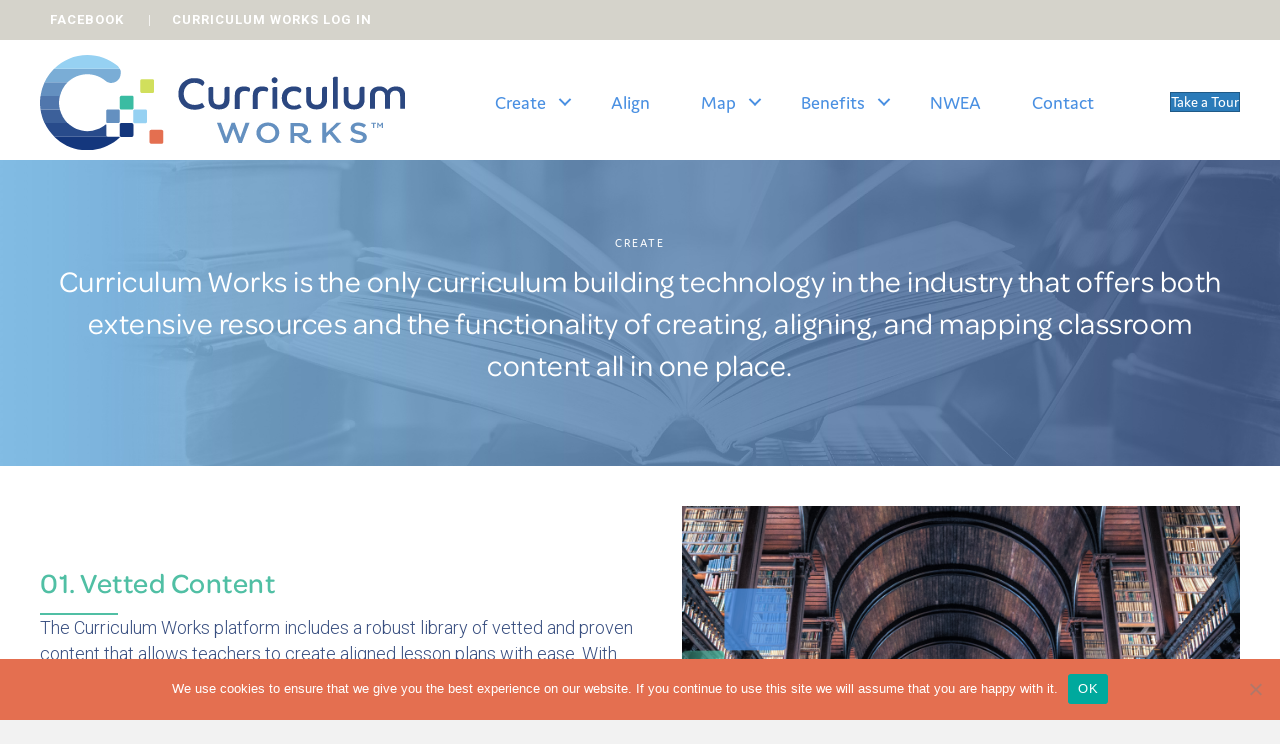

--- FILE ---
content_type: text/html; charset=UTF-8
request_url: https://curriculumworks.org/create/
body_size: 37040
content:
<!DOCTYPE html>
<html lang="en-US">
<head>
<meta charset="UTF-8" />
<script>
var gform;gform||(document.addEventListener("gform_main_scripts_loaded",function(){gform.scriptsLoaded=!0}),document.addEventListener("gform/theme/scripts_loaded",function(){gform.themeScriptsLoaded=!0}),window.addEventListener("DOMContentLoaded",function(){gform.domLoaded=!0}),gform={domLoaded:!1,scriptsLoaded:!1,themeScriptsLoaded:!1,isFormEditor:()=>"function"==typeof InitializeEditor,callIfLoaded:function(o){return!(!gform.domLoaded||!gform.scriptsLoaded||!gform.themeScriptsLoaded&&!gform.isFormEditor()||(gform.isFormEditor()&&console.warn("The use of gform.initializeOnLoaded() is deprecated in the form editor context and will be removed in Gravity Forms 3.1."),o(),0))},initializeOnLoaded:function(o){gform.callIfLoaded(o)||(document.addEventListener("gform_main_scripts_loaded",()=>{gform.scriptsLoaded=!0,gform.callIfLoaded(o)}),document.addEventListener("gform/theme/scripts_loaded",()=>{gform.themeScriptsLoaded=!0,gform.callIfLoaded(o)}),window.addEventListener("DOMContentLoaded",()=>{gform.domLoaded=!0,gform.callIfLoaded(o)}))},hooks:{action:{},filter:{}},addAction:function(o,r,e,t){gform.addHook("action",o,r,e,t)},addFilter:function(o,r,e,t){gform.addHook("filter",o,r,e,t)},doAction:function(o){gform.doHook("action",o,arguments)},applyFilters:function(o){return gform.doHook("filter",o,arguments)},removeAction:function(o,r){gform.removeHook("action",o,r)},removeFilter:function(o,r,e){gform.removeHook("filter",o,r,e)},addHook:function(o,r,e,t,n){null==gform.hooks[o][r]&&(gform.hooks[o][r]=[]);var d=gform.hooks[o][r];null==n&&(n=r+"_"+d.length),gform.hooks[o][r].push({tag:n,callable:e,priority:t=null==t?10:t})},doHook:function(r,o,e){var t;if(e=Array.prototype.slice.call(e,1),null!=gform.hooks[r][o]&&((o=gform.hooks[r][o]).sort(function(o,r){return o.priority-r.priority}),o.forEach(function(o){"function"!=typeof(t=o.callable)&&(t=window[t]),"action"==r?t.apply(null,e):e[0]=t.apply(null,e)})),"filter"==r)return e[0]},removeHook:function(o,r,t,n){var e;null!=gform.hooks[o][r]&&(e=(e=gform.hooks[o][r]).filter(function(o,r,e){return!!(null!=n&&n!=o.tag||null!=t&&t!=o.priority)}),gform.hooks[o][r]=e)}});
</script>

<meta name='viewport' content='width=device-width, initial-scale=1.0' />
<meta http-equiv='X-UA-Compatible' content='IE=edge' />
<link rel="profile" href="https://gmpg.org/xfn/11" />
<meta name='robots' content='index, follow, max-image-preview:large, max-snippet:-1, max-video-preview:-1' />

	<!-- This site is optimized with the Yoast SEO plugin v26.8 - https://yoast.com/product/yoast-seo-wordpress/ -->
	<title>Curriculum Works - Create | Vetted Content | Collaborate</title>
<link data-rocket-prefetch href="https://www.google-analytics.com" rel="dns-prefetch">
<link data-rocket-prefetch href="https://www.googletagmanager.com" rel="dns-prefetch">
<link data-rocket-prefetch href="https://fonts.googleapis.com" rel="dns-prefetch">
<link data-rocket-preload as="style" href="https://fonts.googleapis.com/css?family=Roboto%3A400%2C300%2C700&#038;display=swap" rel="preload">
<link href="https://fonts.googleapis.com/css?family=Roboto%3A400%2C300%2C700&#038;display=swap" media="print" onload="this.media=&#039;all&#039;" rel="stylesheet">
<noscript data-wpr-hosted-gf-parameters=""><link rel="stylesheet" href="https://fonts.googleapis.com/css?family=Roboto%3A400%2C300%2C700&#038;display=swap"></noscript><link rel="preload" data-rocket-preload as="image" href="https://curriculumworks.org/wp-content/uploads/2018/09/Internal-Page-Headers.jpg" fetchpriority="high">
	<meta name="description" content="The Curriculum Works platform includes a robust library of vetted and proven content that allows teachers to create aligned lesson plans with ease." />
	<link rel="canonical" href="https://curriculumworks.org/create/" />
	<meta property="og:locale" content="en_US" />
	<meta property="og:type" content="article" />
	<meta property="og:title" content="Curriculum Works - Create | Vetted Content | Collaborate" />
	<meta property="og:description" content="The Curriculum Works platform includes a robust library of vetted and proven content that allows teachers to create aligned lesson plans with ease." />
	<meta property="og:url" content="https://curriculumworks.org/create/" />
	<meta property="og:site_name" content="Curriculum Works" />
	<meta property="article:modified_time" content="2019-06-13T15:38:22+00:00" />
	<meta property="og:image" content="https://curriculumworks.org/wp-content/uploads/2018/09/library-massive.png" />
	<meta name="twitter:card" content="summary_large_image" />
	<meta name="twitter:label1" content="Est. reading time" />
	<meta name="twitter:data1" content="1 minute" />
	<script type="application/ld+json" class="yoast-schema-graph">{"@context":"https://schema.org","@graph":[{"@type":"WebPage","@id":"https://curriculumworks.org/create/","url":"https://curriculumworks.org/create/","name":"Curriculum Works - Create | Vetted Content | Collaborate","isPartOf":{"@id":"https://curriculumworks.org/#website"},"primaryImageOfPage":{"@id":"https://curriculumworks.org/create/#primaryimage"},"image":{"@id":"https://curriculumworks.org/create/#primaryimage"},"thumbnailUrl":"https://curriculumworks.org/wp-content/uploads/2018/09/library-massive.png","datePublished":"2018-08-24T14:23:23+00:00","dateModified":"2019-06-13T15:38:22+00:00","description":"The Curriculum Works platform includes a robust library of vetted and proven content that allows teachers to create aligned lesson plans with ease.","breadcrumb":{"@id":"https://curriculumworks.org/create/#breadcrumb"},"inLanguage":"en-US","potentialAction":[{"@type":"ReadAction","target":["https://curriculumworks.org/create/"]}]},{"@type":"ImageObject","inLanguage":"en-US","@id":"https://curriculumworks.org/create/#primaryimage","url":"https://curriculumworks.org/wp-content/uploads/2018/09/library-massive.png","contentUrl":"https://curriculumworks.org/wp-content/uploads/2018/09/library-massive.png","width":1426,"height":782},{"@type":"BreadcrumbList","@id":"https://curriculumworks.org/create/#breadcrumb","itemListElement":[{"@type":"ListItem","position":1,"name":"Home","item":"https://curriculumworks.org/"},{"@type":"ListItem","position":2,"name":"Create"}]},{"@type":"WebSite","@id":"https://curriculumworks.org/#website","url":"https://curriculumworks.org/","name":"Curriculum Works","description":"Giving educators the tools and time needed for success in the classroom.","potentialAction":[{"@type":"SearchAction","target":{"@type":"EntryPoint","urlTemplate":"https://curriculumworks.org/?s={search_term_string}"},"query-input":{"@type":"PropertyValueSpecification","valueRequired":true,"valueName":"search_term_string"}}],"inLanguage":"en-US"}]}</script>
	<!-- / Yoast SEO plugin. -->


<link rel='dns-prefetch' href='//fonts.googleapis.com' />
<link href='https://fonts.gstatic.com' crossorigin rel='preconnect' />
<link rel="alternate" type="application/rss+xml" title="Curriculum Works &raquo; Feed" href="https://curriculumworks.org/feed/" />
<link rel="alternate" type="application/rss+xml" title="Curriculum Works &raquo; Comments Feed" href="https://curriculumworks.org/comments/feed/" />
<link rel="alternate" type="text/calendar" title="Curriculum Works &raquo; iCal Feed" href="https://curriculumworks.org/events/?ical=1" />
<link rel="alternate" title="oEmbed (JSON)" type="application/json+oembed" href="https://curriculumworks.org/wp-json/oembed/1.0/embed?url=https%3A%2F%2Fcurriculumworks.org%2Fcreate%2F" />
<link rel="alternate" title="oEmbed (XML)" type="text/xml+oembed" href="https://curriculumworks.org/wp-json/oembed/1.0/embed?url=https%3A%2F%2Fcurriculumworks.org%2Fcreate%2F&#038;format=xml" />
<link rel="preload" href="https://curriculumworks.org/wp-content/plugins/bb-plugin/fonts/fontawesome/5.15.4/webfonts/fa-solid-900.woff2" as="font" type="font/woff2" crossorigin="anonymous">
<link rel="preload" href="https://curriculumworks.org/wp-content/plugins/bb-plugin/fonts/fontawesome/5.15.4/webfonts/fa-regular-400.woff2" as="font" type="font/woff2" crossorigin="anonymous">
<style id='wp-img-auto-sizes-contain-inline-css'>
img:is([sizes=auto i],[sizes^="auto," i]){contain-intrinsic-size:3000px 1500px}
/*# sourceURL=wp-img-auto-sizes-contain-inline-css */
</style>
<link data-minify="1" rel='stylesheet' id='simple_tooltips_style-css' href='https://curriculumworks.org/wp-content/cache/min/1/wp-content/plugins/simple-tooltips/zebra_tooltips.css?ver=1768938124' media='all' />
<link data-minify="1" rel='stylesheet' id='tribe-events-pro-mini-calendar-block-styles-css' href='https://curriculumworks.org/wp-content/cache/min/1/wp-content/plugins/events-calendar-pro/build/css/tribe-events-pro-mini-calendar-block.css?ver=1768938124' media='all' />
<style id='wp-emoji-styles-inline-css'>

	img.wp-smiley, img.emoji {
		display: inline !important;
		border: none !important;
		box-shadow: none !important;
		height: 1em !important;
		width: 1em !important;
		margin: 0 0.07em !important;
		vertical-align: -0.1em !important;
		background: none !important;
		padding: 0 !important;
	}
/*# sourceURL=wp-emoji-styles-inline-css */
</style>
<link rel='stylesheet' id='wp-block-library-css' href='https://curriculumworks.org/wp-includes/css/dist/block-library/style.min.css?ver=6.9' media='all' />
<style id='global-styles-inline-css'>
:root{--wp--preset--aspect-ratio--square: 1;--wp--preset--aspect-ratio--4-3: 4/3;--wp--preset--aspect-ratio--3-4: 3/4;--wp--preset--aspect-ratio--3-2: 3/2;--wp--preset--aspect-ratio--2-3: 2/3;--wp--preset--aspect-ratio--16-9: 16/9;--wp--preset--aspect-ratio--9-16: 9/16;--wp--preset--color--black: #000000;--wp--preset--color--cyan-bluish-gray: #abb8c3;--wp--preset--color--white: #ffffff;--wp--preset--color--pale-pink: #f78da7;--wp--preset--color--vivid-red: #cf2e2e;--wp--preset--color--luminous-vivid-orange: #ff6900;--wp--preset--color--luminous-vivid-amber: #fcb900;--wp--preset--color--light-green-cyan: #7bdcb5;--wp--preset--color--vivid-green-cyan: #00d084;--wp--preset--color--pale-cyan-blue: #8ed1fc;--wp--preset--color--vivid-cyan-blue: #0693e3;--wp--preset--color--vivid-purple: #9b51e0;--wp--preset--color--fl-heading-text: #333333;--wp--preset--color--fl-body-bg: #f2f2f2;--wp--preset--color--fl-body-text: #545454;--wp--preset--color--fl-accent: #2b7bb9;--wp--preset--color--fl-accent-hover: #2b7bb9;--wp--preset--color--fl-topbar-bg: #ffffff;--wp--preset--color--fl-topbar-text: #757575;--wp--preset--color--fl-topbar-link: #2b7bb9;--wp--preset--color--fl-topbar-hover: #2b7bb9;--wp--preset--color--fl-header-bg: #ffffff;--wp--preset--color--fl-header-text: #757575;--wp--preset--color--fl-header-link: #757575;--wp--preset--color--fl-header-hover: #2b7bb9;--wp--preset--color--fl-nav-bg: #ffffff;--wp--preset--color--fl-nav-link: #757575;--wp--preset--color--fl-nav-hover: #2b7bb9;--wp--preset--color--fl-content-bg: #ffffff;--wp--preset--color--fl-footer-widgets-bg: #ffffff;--wp--preset--color--fl-footer-widgets-text: #757575;--wp--preset--color--fl-footer-widgets-link: #2b7bb9;--wp--preset--color--fl-footer-widgets-hover: #2b7bb9;--wp--preset--color--fl-footer-bg: #ffffff;--wp--preset--color--fl-footer-text: #757575;--wp--preset--color--fl-footer-link: #2b7bb9;--wp--preset--color--fl-footer-hover: #2b7bb9;--wp--preset--gradient--vivid-cyan-blue-to-vivid-purple: linear-gradient(135deg,rgb(6,147,227) 0%,rgb(155,81,224) 100%);--wp--preset--gradient--light-green-cyan-to-vivid-green-cyan: linear-gradient(135deg,rgb(122,220,180) 0%,rgb(0,208,130) 100%);--wp--preset--gradient--luminous-vivid-amber-to-luminous-vivid-orange: linear-gradient(135deg,rgb(252,185,0) 0%,rgb(255,105,0) 100%);--wp--preset--gradient--luminous-vivid-orange-to-vivid-red: linear-gradient(135deg,rgb(255,105,0) 0%,rgb(207,46,46) 100%);--wp--preset--gradient--very-light-gray-to-cyan-bluish-gray: linear-gradient(135deg,rgb(238,238,238) 0%,rgb(169,184,195) 100%);--wp--preset--gradient--cool-to-warm-spectrum: linear-gradient(135deg,rgb(74,234,220) 0%,rgb(151,120,209) 20%,rgb(207,42,186) 40%,rgb(238,44,130) 60%,rgb(251,105,98) 80%,rgb(254,248,76) 100%);--wp--preset--gradient--blush-light-purple: linear-gradient(135deg,rgb(255,206,236) 0%,rgb(152,150,240) 100%);--wp--preset--gradient--blush-bordeaux: linear-gradient(135deg,rgb(254,205,165) 0%,rgb(254,45,45) 50%,rgb(107,0,62) 100%);--wp--preset--gradient--luminous-dusk: linear-gradient(135deg,rgb(255,203,112) 0%,rgb(199,81,192) 50%,rgb(65,88,208) 100%);--wp--preset--gradient--pale-ocean: linear-gradient(135deg,rgb(255,245,203) 0%,rgb(182,227,212) 50%,rgb(51,167,181) 100%);--wp--preset--gradient--electric-grass: linear-gradient(135deg,rgb(202,248,128) 0%,rgb(113,206,126) 100%);--wp--preset--gradient--midnight: linear-gradient(135deg,rgb(2,3,129) 0%,rgb(40,116,252) 100%);--wp--preset--font-size--small: 13px;--wp--preset--font-size--medium: 20px;--wp--preset--font-size--large: 36px;--wp--preset--font-size--x-large: 42px;--wp--preset--spacing--20: 0.44rem;--wp--preset--spacing--30: 0.67rem;--wp--preset--spacing--40: 1rem;--wp--preset--spacing--50: 1.5rem;--wp--preset--spacing--60: 2.25rem;--wp--preset--spacing--70: 3.38rem;--wp--preset--spacing--80: 5.06rem;--wp--preset--shadow--natural: 6px 6px 9px rgba(0, 0, 0, 0.2);--wp--preset--shadow--deep: 12px 12px 50px rgba(0, 0, 0, 0.4);--wp--preset--shadow--sharp: 6px 6px 0px rgba(0, 0, 0, 0.2);--wp--preset--shadow--outlined: 6px 6px 0px -3px rgb(255, 255, 255), 6px 6px rgb(0, 0, 0);--wp--preset--shadow--crisp: 6px 6px 0px rgb(0, 0, 0);}:where(.is-layout-flex){gap: 0.5em;}:where(.is-layout-grid){gap: 0.5em;}body .is-layout-flex{display: flex;}.is-layout-flex{flex-wrap: wrap;align-items: center;}.is-layout-flex > :is(*, div){margin: 0;}body .is-layout-grid{display: grid;}.is-layout-grid > :is(*, div){margin: 0;}:where(.wp-block-columns.is-layout-flex){gap: 2em;}:where(.wp-block-columns.is-layout-grid){gap: 2em;}:where(.wp-block-post-template.is-layout-flex){gap: 1.25em;}:where(.wp-block-post-template.is-layout-grid){gap: 1.25em;}.has-black-color{color: var(--wp--preset--color--black) !important;}.has-cyan-bluish-gray-color{color: var(--wp--preset--color--cyan-bluish-gray) !important;}.has-white-color{color: var(--wp--preset--color--white) !important;}.has-pale-pink-color{color: var(--wp--preset--color--pale-pink) !important;}.has-vivid-red-color{color: var(--wp--preset--color--vivid-red) !important;}.has-luminous-vivid-orange-color{color: var(--wp--preset--color--luminous-vivid-orange) !important;}.has-luminous-vivid-amber-color{color: var(--wp--preset--color--luminous-vivid-amber) !important;}.has-light-green-cyan-color{color: var(--wp--preset--color--light-green-cyan) !important;}.has-vivid-green-cyan-color{color: var(--wp--preset--color--vivid-green-cyan) !important;}.has-pale-cyan-blue-color{color: var(--wp--preset--color--pale-cyan-blue) !important;}.has-vivid-cyan-blue-color{color: var(--wp--preset--color--vivid-cyan-blue) !important;}.has-vivid-purple-color{color: var(--wp--preset--color--vivid-purple) !important;}.has-black-background-color{background-color: var(--wp--preset--color--black) !important;}.has-cyan-bluish-gray-background-color{background-color: var(--wp--preset--color--cyan-bluish-gray) !important;}.has-white-background-color{background-color: var(--wp--preset--color--white) !important;}.has-pale-pink-background-color{background-color: var(--wp--preset--color--pale-pink) !important;}.has-vivid-red-background-color{background-color: var(--wp--preset--color--vivid-red) !important;}.has-luminous-vivid-orange-background-color{background-color: var(--wp--preset--color--luminous-vivid-orange) !important;}.has-luminous-vivid-amber-background-color{background-color: var(--wp--preset--color--luminous-vivid-amber) !important;}.has-light-green-cyan-background-color{background-color: var(--wp--preset--color--light-green-cyan) !important;}.has-vivid-green-cyan-background-color{background-color: var(--wp--preset--color--vivid-green-cyan) !important;}.has-pale-cyan-blue-background-color{background-color: var(--wp--preset--color--pale-cyan-blue) !important;}.has-vivid-cyan-blue-background-color{background-color: var(--wp--preset--color--vivid-cyan-blue) !important;}.has-vivid-purple-background-color{background-color: var(--wp--preset--color--vivid-purple) !important;}.has-black-border-color{border-color: var(--wp--preset--color--black) !important;}.has-cyan-bluish-gray-border-color{border-color: var(--wp--preset--color--cyan-bluish-gray) !important;}.has-white-border-color{border-color: var(--wp--preset--color--white) !important;}.has-pale-pink-border-color{border-color: var(--wp--preset--color--pale-pink) !important;}.has-vivid-red-border-color{border-color: var(--wp--preset--color--vivid-red) !important;}.has-luminous-vivid-orange-border-color{border-color: var(--wp--preset--color--luminous-vivid-orange) !important;}.has-luminous-vivid-amber-border-color{border-color: var(--wp--preset--color--luminous-vivid-amber) !important;}.has-light-green-cyan-border-color{border-color: var(--wp--preset--color--light-green-cyan) !important;}.has-vivid-green-cyan-border-color{border-color: var(--wp--preset--color--vivid-green-cyan) !important;}.has-pale-cyan-blue-border-color{border-color: var(--wp--preset--color--pale-cyan-blue) !important;}.has-vivid-cyan-blue-border-color{border-color: var(--wp--preset--color--vivid-cyan-blue) !important;}.has-vivid-purple-border-color{border-color: var(--wp--preset--color--vivid-purple) !important;}.has-vivid-cyan-blue-to-vivid-purple-gradient-background{background: var(--wp--preset--gradient--vivid-cyan-blue-to-vivid-purple) !important;}.has-light-green-cyan-to-vivid-green-cyan-gradient-background{background: var(--wp--preset--gradient--light-green-cyan-to-vivid-green-cyan) !important;}.has-luminous-vivid-amber-to-luminous-vivid-orange-gradient-background{background: var(--wp--preset--gradient--luminous-vivid-amber-to-luminous-vivid-orange) !important;}.has-luminous-vivid-orange-to-vivid-red-gradient-background{background: var(--wp--preset--gradient--luminous-vivid-orange-to-vivid-red) !important;}.has-very-light-gray-to-cyan-bluish-gray-gradient-background{background: var(--wp--preset--gradient--very-light-gray-to-cyan-bluish-gray) !important;}.has-cool-to-warm-spectrum-gradient-background{background: var(--wp--preset--gradient--cool-to-warm-spectrum) !important;}.has-blush-light-purple-gradient-background{background: var(--wp--preset--gradient--blush-light-purple) !important;}.has-blush-bordeaux-gradient-background{background: var(--wp--preset--gradient--blush-bordeaux) !important;}.has-luminous-dusk-gradient-background{background: var(--wp--preset--gradient--luminous-dusk) !important;}.has-pale-ocean-gradient-background{background: var(--wp--preset--gradient--pale-ocean) !important;}.has-electric-grass-gradient-background{background: var(--wp--preset--gradient--electric-grass) !important;}.has-midnight-gradient-background{background: var(--wp--preset--gradient--midnight) !important;}.has-small-font-size{font-size: var(--wp--preset--font-size--small) !important;}.has-medium-font-size{font-size: var(--wp--preset--font-size--medium) !important;}.has-large-font-size{font-size: var(--wp--preset--font-size--large) !important;}.has-x-large-font-size{font-size: var(--wp--preset--font-size--x-large) !important;}
/*# sourceURL=global-styles-inline-css */
</style>

<style id='classic-theme-styles-inline-css'>
/*! This file is auto-generated */
.wp-block-button__link{color:#fff;background-color:#32373c;border-radius:9999px;box-shadow:none;text-decoration:none;padding:calc(.667em + 2px) calc(1.333em + 2px);font-size:1.125em}.wp-block-file__button{background:#32373c;color:#fff;text-decoration:none}
/*# sourceURL=/wp-includes/css/classic-themes.min.css */
</style>
<link data-minify="1" rel='stylesheet' id='fl-builder-layout-16-css' href='https://curriculumworks.org/wp-content/cache/min/1/wp-content/uploads/bb-plugin/cache/16-layout.css?ver=1768945801' media='all' />
<link rel='stylesheet' id='cookie-notice-front-css' href='https://curriculumworks.org/wp-content/plugins/cookie-notice/css/front.min.css?ver=2.5.11' media='all' />
<link data-minify="1" rel='stylesheet' id='font-awesome-5-css' href='https://curriculumworks.org/wp-content/cache/min/1/wp-content/plugins/bb-plugin/fonts/fontawesome/5.15.4/css/all.min.css?ver=1768938124' media='all' />
<link data-minify="1" rel='stylesheet' id='fl-builder-layout-bundle-8696cae7eccedc6644a97180a71fc01b-css' href='https://curriculumworks.org/wp-content/cache/min/1/wp-content/uploads/bb-plugin/cache/8696cae7eccedc6644a97180a71fc01b-layout-bundle.css?ver=1768938124' media='all' />
<link rel='stylesheet' id='jquery-magnificpopup-css' href='https://curriculumworks.org/wp-content/plugins/bb-plugin/css/jquery.magnificpopup.min.css?ver=2.10.0.5' media='all' />
<link data-minify="1" rel='stylesheet' id='bootstrap-css' href='https://curriculumworks.org/wp-content/cache/min/1/wp-content/themes/bb-theme/css/bootstrap.min.css?ver=1768938124' media='all' />
<link data-minify="1" rel='stylesheet' id='fl-automator-skin-css' href='https://curriculumworks.org/wp-content/cache/min/1/wp-content/uploads/bb-theme/skin-69330fc26673c.css?ver=1768938124' media='all' />
<link rel='stylesheet' id='fl-child-theme-css' href='https://curriculumworks.org/wp-content/themes/bb-theme-child/style.css?ver=6.9' media='all' />
<link rel='stylesheet' id='pp-animate-css' href='https://curriculumworks.org/wp-content/plugins/bbpowerpack/assets/css/animate.min.css?ver=3.5.1' media='all' />

<script src="https://curriculumworks.org/wp-includes/js/jquery/jquery.min.js?ver=3.7.1" id="jquery-core-js"></script>
<script src="https://curriculumworks.org/wp-includes/js/jquery/jquery-migrate.min.js?ver=3.4.1" id="jquery-migrate-js"></script>
<script src="https://curriculumworks.org/wp-content/plugins/svg-support/vendor/DOMPurify/DOMPurify.min.js?ver=2.5.8" id="bodhi-dompurify-library-js"></script>
<script id="cookie-notice-front-js-before">
var cnArgs = {"ajaxUrl":"https:\/\/curriculumworks.org\/wp-admin\/admin-ajax.php","nonce":"b4654a0950","hideEffect":"fade","position":"bottom","onScroll":false,"onScrollOffset":100,"onClick":false,"cookieName":"cookie_notice_accepted","cookieTime":2592000,"cookieTimeRejected":2592000,"globalCookie":false,"redirection":false,"cache":true,"revokeCookies":false,"revokeCookiesOpt":"automatic"};

//# sourceURL=cookie-notice-front-js-before
</script>
<script src="https://curriculumworks.org/wp-content/plugins/cookie-notice/js/front.min.js?ver=2.5.11" id="cookie-notice-front-js"></script>
<script id="bodhi_svg_inline-js-extra">
var svgSettings = {"skipNested":""};
//# sourceURL=bodhi_svg_inline-js-extra
</script>
<script src="https://curriculumworks.org/wp-content/plugins/svg-support/js/min/svgs-inline-min.js" id="bodhi_svg_inline-js"></script>
<script id="bodhi_svg_inline-js-after">
cssTarget={"Bodhi":"img.style-svg","ForceInlineSVG":"style-svg"};ForceInlineSVGActive="false";frontSanitizationEnabled="on";
//# sourceURL=bodhi_svg_inline-js-after
</script>
<link rel="https://api.w.org/" href="https://curriculumworks.org/wp-json/" /><link rel="alternate" title="JSON" type="application/json" href="https://curriculumworks.org/wp-json/wp/v2/pages/16" /><link rel="EditURI" type="application/rsd+xml" title="RSD" href="https://curriculumworks.org/xmlrpc.php?rsd" />
<meta name="generator" content="WordPress 6.9" />
<link rel='shortlink' href='https://curriculumworks.org/?p=16' />
		<script>
			var bb_powerpack = {
				version: '2.40.10',
				getAjaxUrl: function() { return atob( 'aHR0cHM6Ly9jdXJyaWN1bHVtd29ya3Mub3JnL3dwLWFkbWluL2FkbWluLWFqYXgucGhw' ); },
				callback: function() {},
				mapMarkerData: {},
				post_id: '16',
				search_term: '',
				current_page: 'https://curriculumworks.org/create/',
				conditionals: {
					is_front_page: false,
					is_home: false,
					is_archive: false,
					current_post_type: '',
					is_tax: false,
										is_author: false,
					current_author: false,
					is_search: false,
									}
			};
		</script>
			
	<!-- Global site tag (gtag.js) - Google Analytics -->
	<script async src="https://www.googletagmanager.com/gtag/js?id=UA-53052210-1"></script>
	<script>
  	window.dataLayer = window.dataLayer || [];
  	function gtag(){dataLayer.push(arguments);}
  	gtag('js', new Date());

  	gtag('config', 'UA-53052210-1');
	</script>


<meta name="tec-api-version" content="v1"><meta name="tec-api-origin" content="https://curriculumworks.org"><link rel="alternate" href="https://curriculumworks.org/wp-json/tribe/events/v1/" /><link rel="icon" href="https://curriculumworks.org/wp-content/uploads/2018/08/cropped-favicon-1-32x32.png" sizes="32x32" />
<link rel="icon" href="https://curriculumworks.org/wp-content/uploads/2018/08/cropped-favicon-1-192x192.png" sizes="192x192" />
<link rel="apple-touch-icon" href="https://curriculumworks.org/wp-content/uploads/2018/08/cropped-favicon-1-180x180.png" />
<meta name="msapplication-TileImage" content="https://curriculumworks.org/wp-content/uploads/2018/08/cropped-favicon-1-270x270.png" />
<noscript><style id="rocket-lazyload-nojs-css">.rll-youtube-player, [data-lazy-src]{display:none !important;}</style></noscript><link data-minify="1" rel="stylesheet" href="https://curriculumworks.org/wp-content/cache/min/1/jtv7mtm.css?ver=1768938124">

<meta name="generator" content="WP Rocket 3.20.3" data-wpr-features="wpr_lazyload_images wpr_preconnect_external_domains wpr_oci wpr_minify_css wpr_desktop" /></head>
<body class="wp-singular page-template-default page page-id-16 page-parent wp-theme-bb-theme wp-child-theme-bb-theme-child fl-builder fl-builder-2-10-0-5 fl-themer-1-5-2-1 fl-theme-1-7-19-1 fl-no-js cookies-not-set tribe-no-js fl-theme-builder-header fl-theme-builder-header-header fl-theme-builder-footer fl-theme-builder-footer-footer fl-framework-bootstrap fl-preset-default fl-full-width fl-search-active" itemscope="itemscope" itemtype="https://schema.org/WebPage">
<a aria-label="Skip to content" class="fl-screen-reader-text" href="#fl-main-content">Skip to content</a><div  class="fl-page">
	<header  class="fl-builder-content fl-builder-content-43 fl-builder-global-templates-locked" data-post-id="43" data-type="header" data-sticky="0" data-sticky-on="" data-sticky-breakpoint="medium" data-shrink="0" data-overlay="0" data-overlay-bg="transparent" data-shrink-image-height="50px" role="banner" itemscope="itemscope" itemtype="http://schema.org/WPHeader"><div  class="fl-row fl-row-full-width fl-row-bg-color fl-node-5b801f8c74cc1 fl-row-default-height fl-row-align-center" data-node="5b801f8c74cc1">
	<div class="fl-row-content-wrap">
		<div class="uabb-row-separator uabb-top-row-separator" >
</div>
						<div class="fl-row-content fl-row-fixed-width fl-node-content">
		
<div class="fl-col-group fl-node-5b801f8c768af" data-node="5b801f8c768af">
			<div class="fl-col fl-node-5b801f8c7699b fl-col-bg-color" data-node="5b801f8c7699b">
	<div class="fl-col-content fl-node-content"><div class="fl-module fl-module-html fl-node-5bc753151ec8a header-links" data-node="5bc753151ec8a">
	<div class="fl-module-content fl-node-content">
		<div class="fl-html">
	<span class="header-login"><a href="https://www.facebook.com/Curriculum-Works-101088451308237" target="_blank" rel="noopener">FACEBOOK</a></span>
    
     <span class="header-divider">|</span><span class="header-login"><a href="https://app.curriculumworks.org/" target="_blank" rel="noopener">CURRICULUM WORKS LOG IN</a>
    </span></div>
	</div>
</div>
</div>
</div>
	</div>
		</div>
	</div>
</div>
<div  class="fl-row fl-row-full-width fl-row-bg-color fl-node-5b80176e5f894 fl-row-default-height fl-row-align-center" data-node="5b80176e5f894">
	<div class="fl-row-content-wrap">
		<div class="uabb-row-separator uabb-top-row-separator" >
</div>
						<div class="fl-row-content fl-row-fixed-width fl-node-content">
		
<div class="fl-col-group fl-node-5b80276f95ce0 fl-col-group-equal-height fl-col-group-align-center" data-node="5b80276f95ce0">
			<div class="fl-col fl-node-5b80276f95e2c fl-col-bg-color fl-col-small" data-node="5b80276f95e2c">
	<div class="fl-col-content fl-node-content"><div class="fl-module fl-module-photo fl-node-5cd46faab443d" data-node="5cd46faab443d">
	<div class="fl-module-content fl-node-content">
		<div role="figure" class="fl-photo fl-photo-align-center" itemscope itemtype="https://schema.org/ImageObject">
	<div class="fl-photo-content fl-photo-img-svg">
				<a href="/home" target="_self" itemprop="url">
				<img decoding="async" class="fl-photo-img wp-image-766 size-full" src="https://curriculumworks.org/wp-content/uploads/2019/10/cw_logo.svg" alt="cw_logo" height="" width="" title="cw_logo"  data-no-lazy="1" itemprop="image" />
				</a>
					</div>
	</div>
	</div>
</div>
</div>
</div>
			<div class="fl-col fl-node-5b80276f95e66 fl-col-bg-color" data-node="5b80276f95e66">
	<div class="fl-col-content fl-node-content"><div class="fl-module fl-module-menu fl-node-5b80214a88b40 cc-menu" data-node="5b80214a88b40">
	<div class="fl-module-content fl-node-content">
		<div class="fl-menu fl-menu-responsive-toggle-medium-mobile">
	<button class="fl-menu-mobile-toggle fl-content-ui-button text"><span class="fl-menu-mobile-toggle-label" aria-haspopup="menu" aria-label="Menu"">Menu</span></button>	<div class="fl-clear"></div>
	<nav role="navigation" aria-label="Menu" itemscope="itemscope" itemtype="https://schema.org/SiteNavigationElement"><ul id="menu-main-nav" class="menu fl-menu-horizontal fl-toggle-arrows"><li id="menu-item-59" class="menu-item menu-item-type-post_type menu-item-object-page current-menu-item page_item page-item-16 current_page_item menu-item-has-children fl-has-submenu"><div class="fl-has-submenu-container"><a role="menuitem" href="https://curriculumworks.org/create/" aria-current="page">Create</a><span role="button" tabindex="0" role="menuitem" aria-label="Create submenu toggle" aria-haspopup="menu" aria-expanded="false" aria-controls="sub-menu-59" class="fl-menu-toggle fl-content-ui-button"></span></div><ul id="sub-menu-59" class="sub-menu" role="menu">	<li id="menu-item-62" class="menu-item menu-item-type-post_type menu-item-object-page"><a role="menuitem" href="https://curriculumworks.org/create/vetted-content/">Vetted Content</a></li>	<li id="menu-item-61" class="menu-item menu-item-type-post_type menu-item-object-page"><a role="menuitem" href="https://curriculumworks.org/create/collaborate/">Collaborate</a></li></ul></li><li id="menu-item-58" class="menu-item menu-item-type-post_type menu-item-object-page"><a role="menuitem" href="https://curriculumworks.org/align/">Align</a></li><li id="menu-item-56" class="menu-item menu-item-type-post_type menu-item-object-page menu-item-has-children fl-has-submenu"><div class="fl-has-submenu-container"><a role="menuitem" href="https://curriculumworks.org/map/">Map</a><span role="button" tabindex="0" role="menuitem" aria-label="Map submenu toggle" aria-haspopup="menu" aria-expanded="false" aria-controls="sub-menu-56" class="fl-menu-toggle fl-content-ui-button"></span></div><ul id="sub-menu-56" class="sub-menu" role="menu">	<li id="menu-item-57" class="menu-item menu-item-type-post_type menu-item-object-page"><a role="menuitem" href="https://curriculumworks.org/map/why-map/">Why map?</a></li></ul></li><li id="menu-item-52" class="menu-item menu-item-type-post_type menu-item-object-page menu-item-has-children fl-has-submenu"><div class="fl-has-submenu-container"><a role="menuitem" href="https://curriculumworks.org/benefits/">Benefits</a><span role="button" tabindex="0" role="menuitem" aria-label="Benefits submenu toggle" aria-haspopup="menu" aria-expanded="false" aria-controls="sub-menu-52" class="fl-menu-toggle fl-content-ui-button"></span></div><ul id="sub-menu-52" class="sub-menu" role="menu">	<li id="menu-item-55" class="menu-item menu-item-type-post_type menu-item-object-page"><a role="menuitem" href="https://curriculumworks.org/benefits/professional-educators/">Professional Educators</a></li>	<li id="menu-item-54" class="menu-item menu-item-type-post_type menu-item-object-page"><a role="menuitem" href="https://curriculumworks.org/benefits/administrators/">Administrators</a></li>	<li id="menu-item-53" class="menu-item menu-item-type-post_type menu-item-object-page"><a role="menuitem" href="https://curriculumworks.org/benefits/students-parents/">Students &#038; Parents</a></li></ul></li><li id="menu-item-624" class="menu-item menu-item-type-post_type menu-item-object-page"><a role="menuitem" href="https://curriculumworks.org/nwea/">NWEA</a></li><li id="menu-item-50" class="menu-item menu-item-type-post_type menu-item-object-page"><a role="menuitem" href="https://curriculumworks.org/contact/">Contact</a></li></ul></nav></div>
	</div>
</div>
</div>
</div>
			<div class="fl-col fl-node-5b80276f95e9e fl-col-bg-color fl-col-small" data-node="5b80276f95e9e">
	<div class="fl-col-content fl-node-content"><div class="fl-module fl-module-button fl-node-5b8023e4cafba cc-custom-button" data-node="5b8023e4cafba">
	<div class="fl-module-content fl-node-content">
		<div class="fl-button-wrap fl-button-width-auto fl-button-right">
			<a href="/take-a-tour"  target="_self"  class="fl-button" >
							<span class="fl-button-text">Take a Tour</span>
					</a>
</div>
	</div>
</div>
</div>
</div>
	</div>
		</div>
	</div>
</div>
</header><div  class="uabb-js-breakpoint" style="display: none;"></div>	<div  id="fl-main-content" class="fl-page-content" itemprop="mainContentOfPage" role="main">

		
<div  class="fl-content-full container">
	<div class="row">
		<div class="fl-content col-md-12">
			<article class="fl-post post-16 page type-page status-publish hentry" id="fl-post-16" itemscope="itemscope" itemtype="https://schema.org/CreativeWork">

			<div class="fl-post-content clearfix" itemprop="text">
		<div class="fl-builder-content fl-builder-content-16 fl-builder-content-primary fl-builder-global-templates-locked" data-post-id="16"><div class="fl-row fl-row-full-width fl-row-bg-photo fl-node-5bad3f4ab5150 fl-row-default-height fl-row-align-center cc-internal-headers" data-node="5bad3f4ab5150">
	<div class="fl-row-content-wrap">
		<div class="uabb-row-separator uabb-top-row-separator" >
</div>
						<div class="fl-row-content fl-row-fixed-width fl-node-content">
		
<div class="fl-col-group fl-node-5bad3f4ab508d" data-node="5bad3f4ab508d">
			<div class="fl-col fl-node-5bad3f4ab50c6 fl-col-bg-color" data-node="5bad3f4ab50c6">
	<div class="fl-col-content fl-node-content"><div class="fl-module fl-module-html fl-node-5bad3f4ab50fe" data-node="5bad3f4ab50fe">
	<div class="fl-module-content fl-node-content">
		<div class="fl-html">
	<div class="page-title-text">Create</div></div>
	</div>
</div>
<div class="fl-module fl-module-heading fl-node-5bad3f4ab5119" data-node="5bad3f4ab5119">
	<div class="fl-module-content fl-node-content">
		<h2 class="fl-heading">
		<span class="fl-heading-text">Curriculum Works is the only curriculum building technology in the industry that offers both extensive resources and the functionality of creating, aligning, and mapping classroom content all in one place. </span>
	</h2>
	</div>
</div>
</div>
</div>
	</div>
		</div>
	</div>
</div>
<div class="fl-row fl-row-full-width fl-row-bg-none fl-node-5babdc5c2792f fl-row-default-height fl-row-align-center" data-node="5babdc5c2792f">
	<div class="fl-row-content-wrap">
		<div class="uabb-row-separator uabb-top-row-separator" >
</div>
						<div class="fl-row-content fl-row-fixed-width fl-node-content">
		
<div class="fl-col-group fl-node-5babdc5c28edf fl-col-group-equal-height fl-col-group-align-center" data-node="5babdc5c28edf">
			<div class="fl-col fl-node-5babdc5c28fb0 fl-col-bg-color fl-col-small" data-node="5babdc5c28fb0">
	<div class="fl-col-content fl-node-content"><div class="fl-module fl-module-rich-text fl-node-5babdcc5ae1ec" data-node="5babdcc5ae1ec">
	<div class="fl-module-content fl-node-content">
		<div class="fl-rich-text">
	<h4><span style="color: #50bfa4;">01. Vetted Content</span></h4>
<p><span class="header-underlined" style="color: transparent;">_____________</span></p>
</div>
	</div>
</div>
<div class="fl-module fl-module-rich-text fl-node-5bad3b14de91c" data-node="5bad3b14de91c">
	<div class="fl-module-content fl-node-content">
		<div class="fl-rich-text">
	<p><span style="color: #394f80; font-size: 18px;">The Curriculum Works platform includes a robust library of vetted and proven content that allows teachers to create aligned lesson plans with ease. With resources for K-12 subjects and NWEA MAP assessments, teachers can save hours of work preparing curriculum and have confidence in the quality of their materials.<br />
</span></p>
</div>
	</div>
</div>
<div class="fl-module fl-module-html fl-node-5babdd2c05fff cc-custom-button" data-node="5babdd2c05fff">
	<div class="fl-module-content fl-node-content">
		<div class="fl-html">
	<div class="custom-button">
<button><a href="/create/vetted-content">Learn about our included content</a></button>
</div></div>
	</div>
</div>
</div>
</div>
			<div class="fl-col fl-node-5babdfa211789 fl-col-bg-color fl-col-small" data-node="5babdfa211789">
	<div class="fl-col-content fl-node-content"><div class="fl-module fl-module-photo fl-node-5bace5f60fece" data-node="5bace5f60fece">
	<div class="fl-module-content fl-node-content">
		<div role="figure" class="fl-photo fl-photo-align-center" itemscope itemtype="https://schema.org/ImageObject">
	<div class="fl-photo-content fl-photo-img-png">
				<img fetchpriority="high" decoding="async" class="fl-photo-img wp-image-434 size-full" src="https://curriculumworks.org/wp-content/uploads/2018/09/library-massive.png" alt="library-massive" height="782" width="1426" title="library-massive"  itemprop="image" srcset="https://curriculumworks.org/wp-content/uploads/2018/09/library-massive.png 1426w, https://curriculumworks.org/wp-content/uploads/2018/09/library-massive-300x165.png 300w, https://curriculumworks.org/wp-content/uploads/2018/09/library-massive-768x421.png 768w, https://curriculumworks.org/wp-content/uploads/2018/09/library-massive-1024x562.png 1024w" sizes="(max-width: 1426px) 100vw, 1426px" />
					</div>
	</div>
	</div>
</div>
</div>
</div>
	</div>
		</div>
	</div>
</div>
<div class="fl-row fl-row-full-width fl-row-bg-photo fl-node-5babdc80e5374 fl-row-default-height fl-row-align-center cc-custom-column fl-row-bg-fixed" data-node="5babdc80e5374">
	<div class="fl-row-content-wrap">
		<div class="uabb-row-separator uabb-top-row-separator" >
</div>
						<div class="fl-row-content fl-row-fixed-width fl-node-content">
		
<div class="fl-col-group fl-node-5babdc80e51f2 fl-col-group-equal-height fl-col-group-align-center" data-node="5babdc80e51f2">
			<div class="fl-col fl-node-5babdc80e522a fl-col-bg-color fl-col-small fl-col-has-cols" data-node="5babdc80e522a">
	<div class="fl-col-content fl-node-content">
<div class="fl-col-group fl-node-5babdfa84fdc3 fl-col-group-nested" data-node="5babdfa84fdc3">
			<div class="fl-col fl-node-5babdf8791ec3 fl-col-bg-color" data-node="5babdf8791ec3">
	<div class="fl-col-content fl-node-content"><div class="fl-module fl-module-photo fl-node-5bace73e57ac0" data-node="5bace73e57ac0">
	<div class="fl-module-content fl-node-content">
		<div role="figure" class="fl-photo fl-photo-align-center" itemscope itemtype="https://schema.org/ImageObject">
	<div class="fl-photo-content fl-photo-img-jpg">
				<img decoding="async" width="2000" height="1515" class="fl-photo-img wp-image-696" src="data:image/svg+xml,%3Csvg%20xmlns='http://www.w3.org/2000/svg'%20viewBox='0%200%202000%201515'%3E%3C/svg%3E" alt="adult-blank-board-1350615" title="adult-blank-board-1350615"  itemprop="image" data-lazy-srcset="https://curriculumworks.org/wp-content/uploads/2019/05/adult-blank-board-1350615.jpg 2000w, https://curriculumworks.org/wp-content/uploads/2019/05/adult-blank-board-1350615-300x227.jpg 300w, https://curriculumworks.org/wp-content/uploads/2019/05/adult-blank-board-1350615-768x582.jpg 768w, https://curriculumworks.org/wp-content/uploads/2019/05/adult-blank-board-1350615-1024x776.jpg 1024w" data-lazy-sizes="(max-width: 2000px) 100vw, 2000px" data-lazy-src="http://curriculumworks.org/wp-content/uploads/2019/05/adult-blank-board-1350615.jpg" /><noscript><img decoding="async" width="2000" height="1515" class="fl-photo-img wp-image-696" src="http://curriculumworks.org/wp-content/uploads/2019/05/adult-blank-board-1350615.jpg" alt="adult-blank-board-1350615" title="adult-blank-board-1350615"  itemprop="image" srcset="https://curriculumworks.org/wp-content/uploads/2019/05/adult-blank-board-1350615.jpg 2000w, https://curriculumworks.org/wp-content/uploads/2019/05/adult-blank-board-1350615-300x227.jpg 300w, https://curriculumworks.org/wp-content/uploads/2019/05/adult-blank-board-1350615-768x582.jpg 768w, https://curriculumworks.org/wp-content/uploads/2019/05/adult-blank-board-1350615-1024x776.jpg 1024w" sizes="(max-width: 2000px) 100vw, 2000px" /></noscript>
					</div>
	</div>
	</div>
</div>
</div>
</div>
	</div>
</div>
</div>
			<div class="fl-col fl-node-5babdfada130f fl-col-bg-color fl-col-small" data-node="5babdfada130f">
	<div class="fl-col-content fl-node-content"><div class="fl-module fl-module-rich-text fl-node-5babdc80e5299" data-node="5babdc80e5299">
	<div class="fl-module-content fl-node-content">
		<div class="fl-rich-text">
	<h4><span style="color: #50bfa4;">02. Collaborate</span></h4>
<p><span class="header-underlined" style="color: transparent;">_____________</span></p>
</div>
	</div>
</div>
<div class="fl-module fl-module-rich-text fl-node-5babdc80e5307" data-node="5babdc80e5307">
	<div class="fl-module-content fl-node-content">
		<div class="fl-rich-text">
	<p><span style="color: #394f80; font-size: 18px;">Searching for effective content from peers, sharing great lessons and district mandated content, and being able to work as a team are some of the collaborative tools built in. Curriculum Works creates teacher continuity and can keep parents informed and engaged.</span></p>
</div>
	</div>
</div>
<div class="fl-module fl-module-html fl-node-5babdd6b157b6 cc-custom-button" data-node="5babdd6b157b6">
	<div class="fl-module-content fl-node-content">
		<div class="fl-html">
	<div class="custom-button">
<button><a href="/create/collaborate">Learn about sharing and collaboration</a></button>
</div></div>
	</div>
</div>
</div>
</div>
	</div>
		</div>
	</div>
</div>
</div><div  class="uabb-js-breakpoint" style="display: none;"></div>	</div><!-- .fl-post-content -->
	
</article>

<!-- .fl-post -->
		</div>
	</div>
</div>


	</div><!-- .fl-page-content -->
	<footer  class="fl-builder-content fl-builder-content-121 fl-builder-global-templates-locked" data-post-id="121" data-type="footer" itemscope="itemscope" itemtype="http://schema.org/WPFooter"><div  class="fl-row fl-row-full-width fl-row-bg-photo fl-node-5b86cadea8b45 fl-row-default-height fl-row-align-center" data-node="5b86cadea8b45">
	<div class="fl-row-content-wrap">
		<div class="uabb-row-separator uabb-top-row-separator" >
</div>
						<div class="fl-row-content fl-row-fixed-width fl-node-content">
		
<div class="fl-col-group fl-node-5b86cc2a3b5b1" data-node="5b86cc2a3b5b1">
			<div class="fl-col fl-node-5b86cc2a3b703 fl-col-bg-color fl-col-small" data-node="5b86cc2a3b703">
	<div class="fl-col-content fl-node-content"><div class="fl-module fl-module-html fl-node-5b86cbd809f57 cc-footer-logo" data-node="5b86cbd809f57">
	<div class="fl-module-content fl-node-content">
		<div class="fl-html">
	<svg width="100%" height="auto" viewBox="0 0 156 119" version="1.1" xmlns="http://www.w3.org/2000/svg" xmlns:xlink="http://www.w3.org/1999/xlink">
    <!-- Generator: Sketch 51.2 (57519) - http://www.bohemiancoding.com/sketch -->
    <desc>Created with Sketch.</desc>
    <defs></defs>
    <g id="Symbols" stroke="none" stroke-width="1" fill="none" fill-rule="evenodd">
        <g id="Footer" transform="translate(-274.000000, -105.000000)">
            <g id="Group">
                <g id="Group-28">
                    <image id="logo-C" x="274" y="105" width="156" height="119" xlink:href="[data-uri]"></image>
                </g>
            </g>
        </g>
    </g>
</svg></div>
	</div>
</div>
</div>
</div>
			<div class="fl-col fl-node-5b86cc2a3b73e fl-col-bg-color fl-col-small" data-node="5b86cc2a3b73e">
	<div class="fl-col-content fl-node-content"><div class="fl-module fl-module-heading fl-node-5b86cadea8eb8" data-node="5b86cadea8eb8">
	<div class="fl-module-content fl-node-content">
		<h4 class="fl-heading">
		<span class="fl-heading-text">Helping schools and students improve in a way no other technology can.</span>
	</h4>
	</div>
</div>
</div>
</div>
			<div class="fl-col fl-node-5b86cc2a3b777 fl-col-bg-color fl-col-small" data-node="5b86cc2a3b777">
	<div class="fl-col-content fl-node-content"><div class="fl-module fl-module-rich-text fl-node-5b86cadea8dda cc-footer-links" data-node="5b86cadea8dda">
	<div class="fl-module-content fl-node-content">
		<div class="fl-rich-text">
	<p><a href="/blog">In the News</a><br />
<a href="/about">About</a><br />
<a href="/privacy-policy">Privacy Policy</a></p>
</div>
	</div>
</div>
</div>
</div>
			<div class="fl-col fl-node-5b86cc2a3b7af fl-col-bg-color fl-col-small" data-node="5b86cc2a3b7af">
	<div class="fl-col-content fl-node-content"><div class="fl-module fl-module-rich-text fl-node-5b86cc9a358ff cc-footer-links" data-node="5b86cc9a358ff">
	<div class="fl-module-content fl-node-content">
		<div class="fl-rich-text">
	<p><a href="/nwea">NWEA</a><br />
<a href="/partners">Partners</a></p>
</div>
	</div>
</div>
</div>
</div>
	</div>
		</div>
	</div>
</div>
<div  class="fl-row fl-row-full-width fl-row-bg-color fl-node-5b86cadea8a65 fl-row-default-height fl-row-align-center" data-node="5b86cadea8a65">
	<div class="fl-row-content-wrap">
		<div class="uabb-row-separator uabb-top-row-separator" >
</div>
						<div class="fl-row-content fl-row-fixed-width fl-node-content">
		
<div class="fl-col-group fl-node-5b86cadea8a9f" data-node="5b86cadea8a9f">
			<div class="fl-col fl-node-5b86cadea8ad7 fl-col-bg-color" data-node="5b86cadea8ad7">
	<div class="fl-col-content fl-node-content"><div class="fl-module fl-module-html fl-node-5b86ce16ee768" data-node="5b86ce16ee768">
	<div class="fl-module-content fl-node-content">
		<div class="fl-html">
	<p style="text-align: center;">© Copyright <script type="text/javascript">document.write(new Date().getFullYear());</script> <a href="/">Curriculum Crafter, LLC </a>   |   Powered by <a href="http://studio2info.com">Studio 2</a> All Rights Reserved.</p></div>
	</div>
</div>
</div>
</div>
	</div>
		</div>
	</div>
</div>
</footer><div class="uabb-js-breakpoint" style="display: none;"></div>	</div><!-- .fl-page -->
<script type="speculationrules">
{"prefetch":[{"source":"document","where":{"and":[{"href_matches":"/*"},{"not":{"href_matches":["/wp-*.php","/wp-admin/*","/wp-content/uploads/*","/wp-content/*","/wp-content/plugins/*","/wp-content/themes/bb-theme-child/*","/wp-content/themes/bb-theme/*","/*\\?(.+)"]}},{"not":{"selector_matches":"a[rel~=\"nofollow\"]"}},{"not":{"selector_matches":".no-prefetch, .no-prefetch a"}}]},"eagerness":"conservative"}]}
</script>
		<script>
		( function ( body ) {
			'use strict';
			body.className = body.className.replace( /\btribe-no-js\b/, 'tribe-js' );
		} )( document.body );
		</script>
		<script> /* <![CDATA[ */var tribe_l10n_datatables = {"aria":{"sort_ascending":": activate to sort column ascending","sort_descending":": activate to sort column descending"},"length_menu":"Show _MENU_ entries","empty_table":"No data available in table","info":"Showing _START_ to _END_ of _TOTAL_ entries","info_empty":"Showing 0 to 0 of 0 entries","info_filtered":"(filtered from _MAX_ total entries)","zero_records":"No matching records found","search":"Search:","all_selected_text":"All items on this page were selected. ","select_all_link":"Select all pages","clear_selection":"Clear Selection.","pagination":{"all":"All","next":"Next","previous":"Previous"},"select":{"rows":{"0":"","_":": Selected %d rows","1":": Selected 1 row"}},"datepicker":{"dayNames":["Sunday","Monday","Tuesday","Wednesday","Thursday","Friday","Saturday"],"dayNamesShort":["Sun","Mon","Tue","Wed","Thu","Fri","Sat"],"dayNamesMin":["S","M","T","W","T","F","S"],"monthNames":["January","February","March","April","May","June","July","August","September","October","November","December"],"monthNamesShort":["January","February","March","April","May","June","July","August","September","October","November","December"],"monthNamesMin":["Jan","Feb","Mar","Apr","May","Jun","Jul","Aug","Sep","Oct","Nov","Dec"],"nextText":"Next","prevText":"Prev","currentText":"Today","closeText":"Done","today":"Today","clear":"Clear"}};/* ]]> */ </script><script src="https://curriculumworks.org/wp-content/plugins/simple-tooltips/zebra_tooltips.js?ver=6.9" id="simple_tooltips_base-js"></script>
<script src="https://curriculumworks.org/wp-content/plugins/the-events-calendar/common/build/js/user-agent.js?ver=da75d0bdea6dde3898df" id="tec-user-agent-js"></script>
<script src="https://curriculumworks.org/wp-content/uploads/bb-plugin/cache/16-layout.js?ver=3157c12c084e320c76351b97c4a487d1" id="fl-builder-layout-16-js"></script>
<script src="https://curriculumworks.org/wp-content/plugins/bb-plugin/js/libs/jquery.imagesloaded.min.js?ver=2.10.0.5" id="imagesloaded-js"></script>
<script src="https://curriculumworks.org/wp-content/plugins/bb-plugin/js/libs/jquery.ba-throttle-debounce.min.js?ver=2.10.0.5" id="jquery-throttle-js"></script>
<script src="https://curriculumworks.org/wp-content/uploads/bb-plugin/cache/b7baa964cbc238901da8bec6f9a19dc6-layout-bundle.js?ver=2.10.0.5-1.5.2.1" id="fl-builder-layout-bundle-b7baa964cbc238901da8bec6f9a19dc6-js"></script>
<script src="https://curriculumworks.org/wp-content/plugins/bb-plugin/js/libs/jquery.magnificpopup.min.js?ver=2.10.0.5" id="jquery-magnificpopup-js"></script>
<script src="https://curriculumworks.org/wp-content/themes/bb-theme/js/bootstrap.min.js?ver=1.7.19.1" id="bootstrap-js"></script>
<script id="fl-automator-js-extra">
var themeopts = {"medium_breakpoint":"992","mobile_breakpoint":"768","lightbox":"enabled","scrollTopPosition":"800"};
//# sourceURL=fl-automator-js-extra
</script>
<script src="https://curriculumworks.org/wp-content/themes/bb-theme/js/theme.min.js?ver=1.7.19.1" id="fl-automator-js"></script>
                			            
                <script type="text/javascript">
                    jQuery(function() {
                                                
                        jQuery(".tooltips img").closest(".tooltips").css("display", "inline-block");
                    
                        new jQuery.Zebra_Tooltips(jQuery('.tooltips').not('.custom_m_bubble'), {
                            'background_color':     '#86c3eb',
                            'color':				'#ffffff',
                            'max_width':  400,
                            'opacity':    .95, 
                            'position':    'center'
                        });
                        
                                            
                    });
                </script>        
		
		<!-- Cookie Notice plugin v2.5.11 by Hu-manity.co https://hu-manity.co/ -->
		<div  id="cookie-notice" role="dialog" class="cookie-notice-hidden cookie-revoke-hidden cn-position-bottom" aria-label="Cookie Notice" style="background-color: rgba(228,111,80,1);"><div  class="cookie-notice-container" style="color: #fff"><span id="cn-notice-text" class="cn-text-container">We use cookies to ensure that we give you the best experience on our website. If you continue to use this site we will assume that you are happy with it.</span><span id="cn-notice-buttons" class="cn-buttons-container"><button id="cn-accept-cookie" data-cookie-set="accept" class="cn-set-cookie cn-button" aria-label="OK" style="background-color: #00a99d">OK</button></span><button type="button" id="cn-close-notice" data-cookie-set="accept" class="cn-close-icon" aria-label="No"></button></div>
			
		</div>
		<!-- / Cookie Notice plugin --><script>window.lazyLoadOptions=[{elements_selector:"img[data-lazy-src],.rocket-lazyload",data_src:"lazy-src",data_srcset:"lazy-srcset",data_sizes:"lazy-sizes",class_loading:"lazyloading",class_loaded:"lazyloaded",threshold:300,callback_loaded:function(element){if(element.tagName==="IFRAME"&&element.dataset.rocketLazyload=="fitvidscompatible"){if(element.classList.contains("lazyloaded")){if(typeof window.jQuery!="undefined"){if(jQuery.fn.fitVids){jQuery(element).parent().fitVids()}}}}}},{elements_selector:".rocket-lazyload",data_src:"lazy-src",data_srcset:"lazy-srcset",data_sizes:"lazy-sizes",class_loading:"lazyloading",class_loaded:"lazyloaded",threshold:300,}];window.addEventListener('LazyLoad::Initialized',function(e){var lazyLoadInstance=e.detail.instance;if(window.MutationObserver){var observer=new MutationObserver(function(mutations){var image_count=0;var iframe_count=0;var rocketlazy_count=0;mutations.forEach(function(mutation){for(var i=0;i<mutation.addedNodes.length;i++){if(typeof mutation.addedNodes[i].getElementsByTagName!=='function'){continue}
if(typeof mutation.addedNodes[i].getElementsByClassName!=='function'){continue}
images=mutation.addedNodes[i].getElementsByTagName('img');is_image=mutation.addedNodes[i].tagName=="IMG";iframes=mutation.addedNodes[i].getElementsByTagName('iframe');is_iframe=mutation.addedNodes[i].tagName=="IFRAME";rocket_lazy=mutation.addedNodes[i].getElementsByClassName('rocket-lazyload');image_count+=images.length;iframe_count+=iframes.length;rocketlazy_count+=rocket_lazy.length;if(is_image){image_count+=1}
if(is_iframe){iframe_count+=1}}});if(image_count>0||iframe_count>0||rocketlazy_count>0){lazyLoadInstance.update()}});var b=document.getElementsByTagName("body")[0];var config={childList:!0,subtree:!0};observer.observe(b,config)}},!1)</script><script data-no-minify="1" async src="https://curriculumworks.org/wp-content/plugins/wp-rocket/assets/js/lazyload/17.8.3/lazyload.min.js"></script></body>
</html>

<!-- This website is like a Rocket, isn't it? Performance optimized by WP Rocket. Learn more: https://wp-rocket.me - Debug: cached@1769886523 -->

--- FILE ---
content_type: text/css; charset=UTF-8
request_url: https://curriculumworks.org/wp-content/cache/min/1/wp-content/uploads/bb-plugin/cache/16-layout.css?ver=1768945801
body_size: 9421
content:
.fl-builder-content *,.fl-builder-content *:before,.fl-builder-content *:after{-webkit-box-sizing:border-box;-moz-box-sizing:border-box;box-sizing:border-box}.fl-row:before,.fl-row:after,.fl-row-content:before,.fl-row-content:after,.fl-col-group:before,.fl-col-group:after,.fl-col:before,.fl-col:after,.fl-module:not([data-accepts]):before,.fl-module:not([data-accepts]):after,.fl-module-content:before,.fl-module-content:after{display:table;content:" "}.fl-row:after,.fl-row-content:after,.fl-col-group:after,.fl-col:after,.fl-module:not([data-accepts]):after,.fl-module-content:after{clear:both}.fl-clear{clear:both}.fl-row,.fl-row-content{margin-left:auto;margin-right:auto;min-width:0}.fl-row-content-wrap{position:relative}.fl-builder-mobile .fl-row-bg-photo .fl-row-content-wrap{background-attachment:scroll}.fl-row-bg-video,.fl-row-bg-video .fl-row-content,.fl-row-bg-embed,.fl-row-bg-embed .fl-row-content{position:relative}.fl-row-bg-video .fl-bg-video,.fl-row-bg-embed .fl-bg-embed-code{bottom:0;left:0;overflow:hidden;position:absolute;right:0;top:0}.fl-row-bg-video .fl-bg-video video,.fl-row-bg-embed .fl-bg-embed-code video{bottom:0;left:0;max-width:none;position:absolute;right:0;top:0}.fl-row-bg-video .fl-bg-video video{min-width:100%;min-height:100%;width:auto;height:auto}.fl-row-bg-video .fl-bg-video iframe,.fl-row-bg-embed .fl-bg-embed-code iframe{pointer-events:none;width:100vw;height:56.25vw;max-width:none;min-height:100vh;min-width:177.77vh;position:absolute;top:50%;left:50%;-ms-transform:translate(-50%,-50%);-webkit-transform:translate(-50%,-50%);transform:translate(-50%,-50%)}.fl-bg-video-fallback{background-position:50% 50%;background-repeat:no-repeat;background-size:cover;bottom:0;left:0;position:absolute;right:0;top:0}.fl-row-bg-slideshow,.fl-row-bg-slideshow .fl-row-content{position:relative}.fl-row .fl-bg-slideshow{bottom:0;left:0;overflow:hidden;position:absolute;right:0;top:0;z-index:0}.fl-builder-edit .fl-row .fl-bg-slideshow *{bottom:0;height:auto!important;left:0;position:absolute!important;right:0;top:0}.fl-row-bg-overlay .fl-row-content-wrap:after{border-radius:inherit;content:'';display:block;position:absolute;top:0;right:0;bottom:0;left:0;z-index:0}.fl-row-bg-overlay .fl-row-content{position:relative;z-index:1}.fl-row-default-height .fl-row-content-wrap,.fl-row-custom-height .fl-row-content-wrap{display:-webkit-box;display:-webkit-flex;display:-ms-flexbox;display:flex;min-height:100vh}.fl-row-overlap-top .fl-row-content-wrap{display:-webkit-inline-box;display:-webkit-inline-flex;display:-moz-inline-box;display:-ms-inline-flexbox;display:inline-flex;width:100%}.fl-row-default-height .fl-row-content-wrap,.fl-row-custom-height .fl-row-content-wrap{min-height:0}.fl-row-default-height .fl-row-content,.fl-row-full-height .fl-row-content,.fl-row-custom-height .fl-row-content{-webkit-box-flex:1 1 auto;-moz-box-flex:1 1 auto;-webkit-flex:1 1 auto;-ms-flex:1 1 auto;flex:1 1 auto}.fl-row-default-height .fl-row-full-width.fl-row-content,.fl-row-full-height .fl-row-full-width.fl-row-content,.fl-row-custom-height .fl-row-full-width.fl-row-content{max-width:100%;width:100%}.fl-row-default-height.fl-row-align-center .fl-row-content-wrap,.fl-row-full-height.fl-row-align-center .fl-row-content-wrap,.fl-row-custom-height.fl-row-align-center .fl-row-content-wrap{-webkit-align-items:center;-webkit-box-align:center;-webkit-box-pack:center;-webkit-justify-content:center;-ms-flex-align:center;-ms-flex-pack:center;justify-content:center;align-items:center}.fl-row-default-height.fl-row-align-bottom .fl-row-content-wrap,.fl-row-full-height.fl-row-align-bottom .fl-row-content-wrap,.fl-row-custom-height.fl-row-align-bottom .fl-row-content-wrap{-webkit-align-items:flex-end;-webkit-justify-content:flex-end;-webkit-box-align:end;-webkit-box-pack:end;-ms-flex-align:end;-ms-flex-pack:end;justify-content:flex-end;align-items:flex-end}.fl-col-group-equal-height{display:flex;flex-wrap:wrap;width:100%}.fl-col-group-equal-height.fl-col-group-has-child-loading{flex-wrap:nowrap}.fl-col-group-equal-height .fl-col,.fl-col-group-equal-height .fl-col-content{display:flex;flex:1 1 auto}.fl-col-group-equal-height .fl-col-content{flex-direction:column;flex-shrink:1;min-width:1px;max-width:100%;width:100%}.fl-col-group-equal-height:before,.fl-col-group-equal-height .fl-col:before,.fl-col-group-equal-height .fl-col-content:before,.fl-col-group-equal-height:after,.fl-col-group-equal-height .fl-col:after,.fl-col-group-equal-height .fl-col-content:after{content:none}.fl-col-group-nested.fl-col-group-equal-height.fl-col-group-align-top .fl-col-content,.fl-col-group-equal-height.fl-col-group-align-top .fl-col-content{justify-content:flex-start}.fl-col-group-nested.fl-col-group-equal-height.fl-col-group-align-center .fl-col-content,.fl-col-group-equal-height.fl-col-group-align-center .fl-col-content{justify-content:center}.fl-col-group-nested.fl-col-group-equal-height.fl-col-group-align-bottom .fl-col-content,.fl-col-group-equal-height.fl-col-group-align-bottom .fl-col-content{justify-content:flex-end}.fl-col-group-equal-height.fl-col-group-align-center .fl-col-group{width:100%}.fl-col{float:left;min-height:1px}.fl-col-bg-overlay .fl-col-content{position:relative}.fl-col-bg-overlay .fl-col-content:after{border-radius:inherit;content:'';display:block;position:absolute;top:0;right:0;bottom:0;left:0;z-index:0}.fl-col-bg-overlay .fl-module{position:relative;z-index:2}.single:not(.woocommerce).single-fl-builder-template .fl-content{width:100%}.fl-builder-layer{position:absolute;top:0;left:0;right:0;bottom:0;z-index:0;pointer-events:none;overflow:hidden}.fl-builder-shape-layer{z-index:0}.fl-builder-shape-layer.fl-builder-bottom-edge-layer{z-index:1}.fl-row-bg-overlay .fl-builder-shape-layer{z-index:1}.fl-row-bg-overlay .fl-builder-shape-layer.fl-builder-bottom-edge-layer{z-index:2}.fl-row-has-layers .fl-row-content{z-index:1}.fl-row-bg-overlay .fl-row-content{z-index:2}.fl-builder-layer>*{display:block;position:absolute;top:0;left:0;width:100%}.fl-builder-layer+.fl-row-content{position:relative}.fl-builder-layer .fl-shape{fill:#aaa;stroke:none;stroke-width:0;width:100%}@supports (-webkit-touch-callout:inherit){.fl-row.fl-row-bg-parallax .fl-row-content-wrap,.fl-row.fl-row-bg-fixed .fl-row-content-wrap{background-position:center!important;background-attachment:scroll!important}}@supports (-webkit-touch-callout:none){.fl-row.fl-row-bg-fixed .fl-row-content-wrap{background-position:center!important;background-attachment:scroll!important}}.fl-clearfix:before,.fl-clearfix:after{display:table;content:" "}.fl-clearfix:after{clear:both}.sr-only{position:absolute;width:1px;height:1px;padding:0;overflow:hidden;clip:rect(0,0,0,0);white-space:nowrap;border:0}.fl-builder-content .fl-button:is(a,button),.fl-builder-content a.fl-button:visited{border-radius:4px;display:inline-block;font-size:16px;font-weight:400;line-height:18px;padding:12px 24px;text-decoration:none;text-shadow:none}.fl-builder-content .fl-button:hover{text-decoration:none}.fl-builder-content .fl-button:active{position:relative;top:1px}.fl-builder-content .fl-button-width-full .fl-button{width:100%;display:block;text-align:center}.fl-builder-content .fl-button-width-custom .fl-button{display:inline-block;text-align:center;max-width:100%}.fl-builder-content .fl-button-left{text-align:left}.fl-builder-content .fl-button-center{text-align:center}.fl-builder-content .fl-button-right{text-align:right}.fl-builder-content .fl-button i{font-size:1.3em;height:auto;margin-right:8px;vertical-align:middle;width:auto}.fl-builder-content .fl-button i.fl-button-icon-after{margin-left:8px;margin-right:0}.fl-builder-content .fl-button-has-icon .fl-button-text{vertical-align:middle}.fl-icon-wrap{display:inline-block}.fl-icon{display:table-cell;vertical-align:middle}.fl-icon a{text-decoration:none}.fl-icon i{float:right;height:auto;width:auto}.fl-icon i:before{border:none!important;height:auto;width:auto}.fl-icon-text{display:table-cell;text-align:left;padding-left:15px;vertical-align:middle}.fl-icon-text-empty{display:none}.fl-icon-text *:last-child{margin:0!important;padding:0!important}.fl-icon-text a{text-decoration:none}.fl-icon-text span{display:block}.fl-icon-text span.mce-edit-focus{min-width:1px}.fl-module img{max-width:100%}.fl-photo{line-height:0;position:relative}.fl-photo-align-left{text-align:left}.fl-photo-align-center{text-align:center}.fl-photo-align-right{text-align:right}.fl-photo-content{display:inline-block;line-height:0;position:relative;max-width:100%}.fl-photo-img-svg{width:100%}.fl-photo-content img{display:inline;height:auto;max-width:100%}.fl-photo-crop-circle img{-webkit-border-radius:100%;-moz-border-radius:100%;border-radius:100%}.fl-photo-caption{font-size:13px;line-height:18px;overflow:hidden;text-overflow:ellipsis}.fl-photo-caption-below{padding-bottom:20px;padding-top:10px}.fl-photo-caption-hover{background:rgba(0,0,0,.7);bottom:0;color:#fff;left:0;opacity:0;filter:alpha(opacity=0);padding:10px 15px;position:absolute;right:0;-webkit-transition:opacity 0.3s ease-in;-moz-transition:opacity 0.3s ease-in;transition:opacity 0.3s ease-in}.fl-photo-content:hover .fl-photo-caption-hover{opacity:100;filter:alpha(opacity=100)}.fl-builder-pagination,.fl-builder-pagination-load-more{padding:40px 0}.fl-builder-pagination ul.page-numbers{list-style:none;margin:0;padding:0;text-align:center}.fl-builder-pagination li{display:inline-block;list-style:none;margin:0;padding:0}.fl-builder-pagination li a.page-numbers,.fl-builder-pagination li span.page-numbers{border:1px solid #e6e6e6;display:inline-block;padding:5px 10px;margin:0 0 5px}.fl-builder-pagination li a.page-numbers:hover,.fl-builder-pagination li span.current{background:#f5f5f5;text-decoration:none}.fl-slideshow,.fl-slideshow *{-webkit-box-sizing:content-box;-moz-box-sizing:content-box;box-sizing:content-box}.fl-slideshow .fl-slideshow-image img{max-width:none!important}.fl-slideshow-social{line-height:0!important}.fl-slideshow-social *{margin:0!important}.fl-builder-content .bx-wrapper .bx-viewport{background:transparent;border:none;box-shadow:none;left:0}.mfp-wrap button.mfp-arrow,.mfp-wrap button.mfp-arrow:active,.mfp-wrap button.mfp-arrow:hover,.mfp-wrap button.mfp-arrow:focus{background:transparent!important;border:none!important;outline:none;position:absolute;top:50%;box-shadow:none!important}.mfp-wrap .mfp-close,.mfp-wrap .mfp-close:active,.mfp-wrap .mfp-close:hover,.mfp-wrap .mfp-close:focus{background:transparent!important;border:none!important;outline:none;position:absolute;top:0;box-shadow:none!important}.admin-bar .mfp-wrap .mfp-close,.admin-bar .mfp-wrap .mfp-close:active,.admin-bar .mfp-wrap .mfp-close:hover,.admin-bar .mfp-wrap .mfp-close:focus{top:32px!important}img.mfp-img{padding:0}.mfp-counter{display:none}.mfp-wrap .mfp-preloader.fa{font-size:30px}.fl-form-field{margin-bottom:15px}.fl-form-field input.fl-form-error{border-color:#DD6420}.fl-form-error-message{clear:both;color:#DD6420;display:none;padding-top:8px;font-size:12px;font-weight:lighter}.fl-form-button-disabled{opacity:.5}.fl-animation{opacity:0}body.fl-no-js .fl-animation{opacity:1}.fl-builder-preview .fl-animation,.fl-builder-edit .fl-animation,.fl-animated{opacity:1}.fl-animated{animation-fill-mode:both}.fl-button.fl-button-icon-animation i{width:0!important;opacity:0;transition:all 0.2s ease-out}.fl-button.fl-button-icon-animation:hover i{opacity:1!important}.fl-button.fl-button-icon-animation i.fl-button-icon-after{margin-left:0px!important}.fl-button.fl-button-icon-animation:hover i.fl-button-icon-after{margin-left:10px!important}.fl-button.fl-button-icon-animation i.fl-button-icon-before{margin-right:0!important}.fl-button.fl-button-icon-animation:hover i.fl-button-icon-before{margin-right:20px!important;margin-left:-10px}@media (max-width:1200px){.fl-col-group.fl-col-group-medium-reversed{display:-webkit-flex;display:flex;-webkit-flex-wrap:wrap-reverse;flex-wrap:wrap-reverse;flex-direction:row-reverse}}@media (max-width:812px){.fl-row-content-wrap{background-attachment:scroll!important}.fl-row-bg-parallax .fl-row-content-wrap{background-attachment:scroll!important;background-position:center center!important}.fl-col-group.fl-col-group-equal-height{display:block}.fl-col-group.fl-col-group-equal-height.fl-col-group-custom-width{display:-webkit-box;display:-webkit-flex;display:flex}.fl-col-group.fl-col-group-responsive-reversed{display:-webkit-flex;display:flex;-webkit-flex-wrap:wrap-reverse;flex-wrap:wrap-reverse;flex-direction:row-reverse}.fl-col-group.fl-col-group-responsive-reversed .fl-col:not(.fl-col-small-custom-width){flex-basis:100%;width:100%!important}.fl-col-group.fl-col-group-medium-reversed:not(.fl-col-group-responsive-reversed){display:unset;display:unset;-webkit-flex-wrap:unset;flex-wrap:unset;flex-direction:unset}.fl-col{clear:both;float:none;margin-left:auto;margin-right:auto;width:auto!important}.fl-col-small:not(.fl-col-small-full-width){max-width:400px}.fl-block-col-resize{display:none}.fl-row[data-node] .fl-row-content-wrap{margin:0;padding-left:0;padding-right:0}.fl-row[data-node] .fl-bg-video,.fl-row[data-node] .fl-bg-slideshow{left:0;right:0}.fl-col[data-node] .fl-col-content{margin:0;padding-left:0;padding-right:0}}@media (min-width:1201px){html .fl-visible-large:not(.fl-visible-desktop),html .fl-visible-medium:not(.fl-visible-desktop),html .fl-visible-mobile:not(.fl-visible-desktop){display:none}}@media (min-width:1201px) and (max-width:1200px){html .fl-visible-desktop:not(.fl-visible-large),html .fl-visible-medium:not(.fl-visible-large),html .fl-visible-mobile:not(.fl-visible-large){display:none}}@media (min-width:813px) and (max-width:1200px){html .fl-visible-desktop:not(.fl-visible-medium),html .fl-visible-large:not(.fl-visible-medium),html .fl-visible-mobile:not(.fl-visible-medium){display:none}}@media (max-width:812px){html .fl-visible-desktop:not(.fl-visible-mobile),html .fl-visible-large:not(.fl-visible-mobile),html .fl-visible-medium:not(.fl-visible-mobile){display:none}}.fl-col-content{display:flex;flex-direction:column;margin-top:0;margin-right:0;margin-bottom:0;margin-left:0;padding-top:0;padding-right:0;padding-bottom:0;padding-left:0}.fl-row-fixed-width{max-width:1200px}.fl-builder-content>.fl-module-box{margin:0}.fl-row-content-wrap{margin-top:0;margin-right:0;margin-bottom:0;margin-left:0;padding-top:20px;padding-right:20px;padding-bottom:20px;padding-left:20px}.fl-module-content,.fl-module:where(.fl-module:not(:has(>.fl-module-content))){margin-top:20px;margin-right:20px;margin-bottom:20px;margin-left:20px}.page .fl-post-header,.single-fl-builder-template .fl-post-header{display:none}.fl-node-5bad3f4ab5150>.fl-row-content-wrap{background-color:#394F80;background-image:url(https://curriculumworks.org/wp-content/uploads/2018/09/Internal-Page-Headers.jpg);background-repeat:no-repeat;background-position:center center;background-attachment:scroll;background-size:cover}.fl-node-5bad3f4ab5150>.fl-row-content-wrap{padding-top:100px;padding-bottom:80px}.fl-node-5babdc5c2792f .fl-row-content{max-width:1200px}.fl-node-5babdc5c2792f>.fl-row-content-wrap{padding-top:40px;padding-bottom:40px}.fl-node-5babdc80e5374>.fl-row-content-wrap{background-image:url(https://curriculumworks.org/wp-content/uploads/2018/08/features_bg.jpg);background-repeat:no-repeat;background-position:center center;background-attachment:fixed;background-size:cover}.fl-node-5babdc5c28fb0{width:50%}.fl-node-5babdc5c28fb0>.fl-col-content{border-top-left-radius:0;border-top-right-radius:0;border-bottom-left-radius:0;border-bottom-right-radius:0;box-shadow:0 0 0 0 rgba(0,0,0,.5)}.fl-node-5babdc80e522a{width:50%}.fl-node-5babdf8791ec3{width:100%}.fl-node-5babdf8791ec3>.fl-col-content{border-top-left-radius:0;border-top-right-radius:0;border-bottom-left-radius:0;border-bottom-right-radius:0;box-shadow:0 0 0 0 rgba(0,0,0,.5)}.fl-node-5bad3f4ab50c6{width:100%}.fl-node-5babdfa211789{width:50%}.fl-node-5babdfa211789>.fl-col-content{border-top-left-radius:0;border-top-right-radius:0;border-bottom-left-radius:0;border-bottom-right-radius:0;box-shadow:0 0 0 0 rgba(0,0,0,.5)}.fl-node-5babdfada130f{width:50%}.fl-node-5babdfada130f>.fl-col-content{border-top-left-radius:0;border-top-right-radius:0;border-bottom-left-radius:0;border-bottom-right-radius:0;box-shadow:0 0 0 0 rgba(0,0,0,.5)}.fl-builder-content .fl-rich-text strong{font-weight:700}.fl-module.fl-rich-text p:last-child{margin-bottom:0}.fl-builder-edit .fl-module.fl-rich-text p:not(:has(~*:not(.fl-block-overlay))){margin-bottom:0}.fl-node-5babdc80e5299>.fl-module-content{margin-left:0}.fl-node-5babdcc5ae1ec>.fl-module-content{margin-left:0}img.mfp-img{padding-bottom:40px!important}.fl-builder-edit .fl-fill-container img{transition:object-position .5s}.fl-fill-container :is(.fl-module-content,.fl-photo,.fl-photo-content,img){height:100%!important;width:100%!important}@media (max-width:812px){.fl-photo-content,.fl-photo-img{max-width:100%}}.fl-node-5bace5f60fece,.fl-node-5bace5f60fece .fl-photo{text-align:center}.fl-node-5bace73e57ac0,.fl-node-5bace73e57ac0 .fl-photo{text-align:center}.fl-node-5bad3f4ab50fe>.fl-module-content{margin-bottom:0}.fl-node-5babdc80e5307>.fl-module-content{margin-left:0}.fl-node-5bad3b14de91c>.fl-module-content{margin-top:0;margin-left:0}.fl-module-heading .fl-heading{padding:0!important;margin:0!important}.fl-row .fl-col .fl-node-5bad3f4ab5119 h2.fl-heading a,.fl-row .fl-col .fl-node-5bad3f4ab5119 h2.fl-heading .fl-heading-text,.fl-row .fl-col .fl-node-5bad3f4ab5119 h2.fl-heading .fl-heading-text *,.fl-node-5bad3f4ab5119 h2.fl-heading .fl-heading-text{color:#fff}.fl-node-5bad3f4ab5119.fl-module-heading .fl-heading{text-align:center}.fl-node-5bad3f4ab5119>.fl-module-content{margin-top:0}.fl-node-5babdd2c05fff>.fl-module-content{margin-top:0;margin-left:0}.fl-node-5babdd6b157b6>.fl-module-content{margin-top:0;margin-left:0}h2{font-family:"omnes-pro",sans-serif!important;font-style:normal;font-weight:300!important;font-size:38px;letter-spacing:.5px!important}h3{font-family:"omnes-pro",sans-serif!important;font-style:normal;font-weight:500!important;letter-spacing:.5px!important;font-size:30px!important}h4{font-family:"omnes-pro",sans-serif!important;font-style:normal;font-weight:500!important;letter-spacing:.5px!important;font-size:28px!important}h5{font-family:"Roboto",sans-serif!important;font-style:normal;font-weight:800!important;font-size:24px!important}h6{font-family:"Domus",sans-serif!important;font-style:normal;letter-spacing:1px!important}.cta-copy h4{font-family:"omnes-pro",sans-serif!important;font-style:normal;font-weight:500!important;letter-spacing:.5px!important;font-size:22px!important}.home .cc-page-title-bar{display:none}li{padding-bottom:10px}.header-links{float:right;padding:10px 0 0 0;color:#fff;font-size:13px;font-weight:300;letter-spacing:1px}.header-links a{color:#fff}.header-links a:hover{color:#eee}.header-social-links{padding:10px}.header-divider{padding:10px}.header-login{padding:10px;font-weight:700}.cc-menu .fl-node-5b80214a88b40 .fl-menu .menu,.fl-node-5b80214a88b40 .fl-menu .menu>li,.cc-custom-button{font-family:"jaf-domus",sans-serif!important}.page-title-text{color:#fff;font-family:"jaf-domus",sans-serif!important;font-weight:100;font-size:12px;letter-spacing:2px;text-align:center;margin-top:-25px;text-transform:uppercase!important}.homepage-image-one img{min-width:700px}.computer-screen img{width:400px;margin:-200px 0 0 0}.custom-bullets li{list-style-image:url(/wp-content/uploads/2018/08/cc-custombullets.svg);list-style-position:outside}.text-with-custom-bullets{color:#394f80;font-size:18px}.custom-button button{border:0px!important;display:inline-block;border-radius:99px;color:#fff;position:relative;z-index:1;font-size:19px;padding:5px 25px;font-family:"jaf-domus",sans-serif!important;letter-spacing:0}.custom-button button:before,.custom-button button:after{content:' ';position:absolute;border-radius:99px}.custom-button button:before{top:0;left:0;bottom:0;right:0;z-index:-2;background:#86C3EB;background:-moz-linear-gradient(left,#86C3EB 0%,#50BFA4 100%);background:-webkit-gradient(linear,left top,right top,color-stop(0%,#86C3EB),color-stop(100%,#50BFA4));background:-webkit-linear-gradient(left,#86C3EB 0%,#50BFA4 100%);background:-o-linear-gradient(left,#86C3EB 0%,#50BFA4 100%);background:-ms-linear-gradient(left,#86C3EB 0%,#50BFA4 100%);background:linear-gradient(to right,#86C3EB 0%,#50BFA4 100%);filter:progid:DXImageTransform.Microsoft.gradient(startColorstr='#86C3EB',endColorstr='#50BFA4',GradientType=1)}.custom-button button:after{top:2px;bottom:2px;left:2px;right:2px;background-color:#3F588F;z-index:-1;opacity:1;transition:all 0.6s ease-in-out;border:0px!important}.custom-button button:hover:after{opacity:0;border:0px!important}.custom-button a{color:#fff!important}.uabb-module-content.uabb-creative-button-wrap{border:0px!important;display:inline-block;border-radius:99px;color:#fff;position:relative;z-index:1;font-family:"jaf-domus",sans-serif!important;letter-spacing:0}.uabb-module-content.uabb-creative-button-wrap:before,.uabb-module-content.uabb-creative-button-wrap:after{content:' ';position:absolute;border-radius:99px}.uabb-module-content.uabb-creative-button-wrap:before{top:0;left:0;bottom:0;right:0;z-index:-2;background:#86C3EB;background:-moz-linear-gradient(left,#86C3EB 0%,#50BFA4 100%);background:-webkit-gradient(linear,left top,right top,color-stop(0%,#86C3EB),color-stop(100%,#50BFA4));background:-webkit-linear-gradient(left,#86C3EB 0%,#50BFA4 100%);background:-o-linear-gradient(left,#86C3EB 0%,#50BFA4 100%);background:-ms-linear-gradient(left,#86C3EB 0%,#50BFA4 100%);background:linear-gradient(to right,#86C3EB 0%,#50BFA4 100%);filter:progid:DXImageTransform.Microsoft.gradient(startColorstr='#86C3EB',endColorstr='#50BFA4',GradientType=1)}.uabb-module-content.uabb-creative-button-wrap:after{top:2px;bottom:2px;left:2px;right:2px;background-color:#3F588F;z-index:-1;opacity:1;transition:all 0.6s ease-in-out;border:0px!important}.uabb-creative-button-wrap a,.uabb-creative-button-wrap a:visited{background:transparent!important;font-size:19px!important}.uabb-creative-button-wrap:hover:after{opacity:0;border:0px!important}.pp-logo-inner{margin-top:-40px}.logo-title{margin-top:-150px!important;font-family:"jaf-domus",sans-serif!important}.custom-more-link{letter-spacing:1px;font-size:13px;color:#545454;float:right!important}.custom-more-link :hover{color:#E46F50!important}.header-underlined{border-bottom:solid #50BFA4 2px;float:left;margin-top:-20px}.header-underlined-white{border-bottom:solid #fff 2px;float:left;margin-top:-20px}.uabb-testimonial{background:linear-gradient(360deg,#ECECE7,#D5D3CB)!important;background-repeat:no-repeat!important}.testimonial-arrow-down{border-top:40px solid #ECECE7!important}.uabb-testimonials-wrap .uabb-slider-prev .fa,.uabb-testimonials-wrap .uabb-slider-next .fa{font-size:25px!important}.uabb-testimonial.uabb-testimonial0 .uabb-icon-wrap .uabb-icon i,.uabb-testimonial.uabb-testimonial0 .uabb-icon-wrap .uabb-icon i:before{color:#fff;padding:5px}.uabb-testimonial-author-name{text-align:left!important;font-family:"jaf-domus",sans-serif!important;text-transform:uppercase;font-size:13px!important;color:#545454!important}.uabb-testimonial-author-name:before{content:"- "!important}.cc-whats-new{width:50%;height:auto}.cc-footer-links{font-family:"Domus",sans-serif!important;font-style:normal;line-height:1.55;font-size:19px}.uabb-gf-style .gfield_html{font-family:"Roboto",sans-serif!important;font-size:15px!important;font-weight:100!important}.uabb-gf-style .gfield_html .fa-question-circle{color:#50BFA4!important;padding-left:3px}.partner-code-input{margin-top:0}.uabb-gf-style form .gform_body .gfield_label{display:none}.gform_wrapper .gfield .ginput_container span label{display:none}::-webkit-input-placeholder{font-family:"Roboto",sans-serif!important;font-size:15px!important;color:#000!important}::-moz-placeholder{font-family:"Roboto",sans-serif!important;font-size:15px!important;color:#000!important}:-ms-input-placeholder{font-family:"Roboto",sans-serif!important;font-size:15px!important;color:#000!important}:-moz-placeholder{font-family:"Roboto",sans-serif!important;font-size:15px!important;color:#000!important}.uabb-gf-style{border-radius:10px;padding:30px 40px 15px 40px!important;-webkit-box-shadow:0 0 15px -2px rgba(0,0,0,.75);-moz-box-shadow:0 0 15px -2px rgba(0,0,0,.75);box-shadow:0 0 15px -2px rgba(0,0,0,.75)}.uabb-gf-style input[type=text]{border-left:none!important;border-top:none!important;border-right:none!important;border-radius:0px!important;border-width:1px!important;border-color:#000;padding:0 0 10px 0px!important}.uabb-gf-style .gform_wrapper .gform_footer input[type=submit]{background:linear-gradient(90deg,#86C3EB,#50BFA4)!important;background-repeat:no-repeat!important;width:175px;border:none;border-radius:20px;font-family:"jaf-domus",sans-serif!important;margin-top:0}.uabb-gf-style .gform_wrapper .gform_footer input[type=submit]:hover{background:linear-gradient(-90deg,#86C3EB,#50BFA4)!important}.uabb-gf-style .gform_wrapper .gfield_checkbox li label{font-size:12px;font-family:"jaf-domus",sans-serif!important;font-weight:100;padding:5px 0 0 5px;color:#777!important}.gform_wrapper .top_label input.medium{width:100%!important}.cc-custom-page-title-bar{padding:0px!important;width:100%!important;margin-bottom:0px!important;background:linear-gradient(-90deg,#86C3EB,#ffffff)!important}.fl-post-title{font-size:12px;font-family:"jaf-domus",sans-serif!important;letter-spacing:1px;color:#4A90E2;max-width:1150px!important;display:block;margin:auto!important}.post-edit-link{display:none!important}#fl-post-12 .cc-custom-page-title-bar{display:none!important}.ipad-bg .fl-row-content-wrap{background-size:70%!important}.beige-bg .fl-row-content-wrap{background-color:#fff;background-image:url("data:image/svg+xml,%3Csvg xmlns='http://www.w3.org/2000/svg' width='100%25'%3E%3Cdefs%3E%3ClinearGradient id='a' gradientUnits='userSpaceOnUse' x1='0' x2='0' y1='0' y2='100%25' gradientTransform='rotate(116,750,494)'%3E%3Cstop offset='0' stop-color='%23ffffff'/%3E%3Cstop offset='1' stop-color='%23d5d3cb'/%3E%3C/linearGradient%3E%3Cpattern patternUnits='userSpaceOnUse' id='b' width='300' height='250' x='0' y='0' viewBox='0 0 1080 900'%3E%3Cg fill-opacity='0.02'%3E%3Cpolygon fill='%23444' points='90 150 0 300 180 300'/%3E%3Cpolygon points='90 150 180 0 0 0'/%3E%3Cpolygon fill='%23AAA' points='270 150 360 0 180 0'/%3E%3Cpolygon fill='%23DDD' points='450 150 360 300 540 300'/%3E%3Cpolygon fill='%23999' points='450 150 540 0 360 0'/%3E%3Cpolygon points='630 150 540 300 720 300'/%3E%3Cpolygon fill='%23DDD' points='630 150 720 0 540 0'/%3E%3Cpolygon fill='%23444' points='810 150 720 300 900 300'/%3E%3Cpolygon fill='%23FFF' points='810 150 900 0 720 0'/%3E%3Cpolygon fill='%23DDD' points='990 150 900 300 1080 300'/%3E%3Cpolygon fill='%23444' points='990 150 1080 0 900 0'/%3E%3Cpolygon fill='%23DDD' points='90 450 0 600 180 600'/%3E%3Cpolygon points='90 450 180 300 0 300'/%3E%3Cpolygon fill='%23666' points='270 450 180 600 360 600'/%3E%3Cpolygon fill='%23AAA' points='270 450 360 300 180 300'/%3E%3Cpolygon fill='%23DDD' points='450 450 360 600 540 600'/%3E%3Cpolygon fill='%23999' points='450 450 540 300 360 300'/%3E%3Cpolygon fill='%23999' points='630 450 540 600 720 600'/%3E%3Cpolygon fill='%23FFF' points='630 450 720 300 540 300'/%3E%3Cpolygon points='810 450 720 600 900 600'/%3E%3Cpolygon fill='%23DDD' points='810 450 900 300 720 300'/%3E%3Cpolygon fill='%23AAA' points='990 450 900 600 1080 600'/%3E%3Cpolygon fill='%23444' points='990 450 1080 300 900 300'/%3E%3Cpolygon fill='%23222' points='90 750 0 900 180 900'/%3E%3Cpolygon points='270 750 180 900 360 900'/%3E%3Cpolygon fill='%23DDD' points='270 750 360 600 180 600'/%3E%3Cpolygon points='450 750 540 600 360 600'/%3E%3Cpolygon points='630 750 540 900 720 900'/%3E%3Cpolygon fill='%23444' points='630 750 720 600 540 600'/%3E%3Cpolygon fill='%23AAA' points='810 750 720 900 900 900'/%3E%3Cpolygon fill='%23666' points='810 750 900 600 720 600'/%3E%3Cpolygon fill='%23999' points='990 750 900 900 1080 900'/%3E%3Cpolygon fill='%23999' points='180 0 90 150 270 150'/%3E%3Cpolygon fill='%23444' points='360 0 270 150 450 150'/%3E%3Cpolygon fill='%23FFF' points='540 0 450 150 630 150'/%3E%3Cpolygon points='900 0 810 150 990 150'/%3E%3Cpolygon fill='%23222' points='0 300 -90 450 90 450'/%3E%3Cpolygon fill='%23FFF' points='0 300 90 150 -90 150'/%3E%3Cpolygon fill='%23FFF' points='180 300 90 450 270 450'/%3E%3Cpolygon fill='%23666' points='180 300 270 150 90 150'/%3E%3Cpolygon fill='%23222' points='360 300 270 450 450 450'/%3E%3Cpolygon fill='%23FFF' points='360 300 450 150 270 150'/%3E%3Cpolygon fill='%23444' points='540 300 450 450 630 450'/%3E%3Cpolygon fill='%23222' points='540 300 630 150 450 150'/%3E%3Cpolygon fill='%23AAA' points='720 300 630 450 810 450'/%3E%3Cpolygon fill='%23666' points='720 300 810 150 630 150'/%3E%3Cpolygon fill='%23FFF' points='900 300 810 450 990 450'/%3E%3Cpolygon fill='%23999' points='900 300 990 150 810 150'/%3E%3Cpolygon points='0 600 -90 750 90 750'/%3E%3Cpolygon fill='%23666' points='0 600 90 450 -90 450'/%3E%3Cpolygon fill='%23AAA' points='180 600 90 750 270 750'/%3E%3Cpolygon fill='%23444' points='180 600 270 450 90 450'/%3E%3Cpolygon fill='%23444' points='360 600 270 750 450 750'/%3E%3Cpolygon fill='%23999' points='360 600 450 450 270 450'/%3E%3Cpolygon fill='%23666' points='540 600 630 450 450 450'/%3E%3Cpolygon fill='%23222' points='720 600 630 750 810 750'/%3E%3Cpolygon fill='%23FFF' points='900 600 810 750 990 750'/%3E%3Cpolygon fill='%23222' points='900 600 990 450 810 450'/%3E%3Cpolygon fill='%23DDD' points='0 900 90 750 -90 750'/%3E%3Cpolygon fill='%23444' points='180 900 270 750 90 750'/%3E%3Cpolygon fill='%23FFF' points='360 900 450 750 270 750'/%3E%3Cpolygon fill='%23AAA' points='540 900 630 750 450 750'/%3E%3Cpolygon fill='%23FFF' points='720 900 810 750 630 750'/%3E%3Cpolygon fill='%23222' points='900 900 990 750 810 750'/%3E%3Cpolygon fill='%23222' points='1080 300 990 450 1170 450'/%3E%3Cpolygon fill='%23FFF' points='1080 300 1170 150 990 150'/%3E%3Cpolygon points='1080 600 990 750 1170 750'/%3E%3Cpolygon fill='%23666' points='1080 600 1170 450 990 450'/%3E%3Cpolygon fill='%23DDD' points='1080 900 1170 750 990 750'/%3E%3C/g%3E%3C/pattern%3E%3C/defs%3E%3Crect x='0' y='0' fill='url(%23a)' width='100%25' height='100%25'/%3E%3Crect x='0' y='0' fill='url(%23b)' width='100%25' height='100%25'/%3E%3C/svg%3E");background-attachment:fixed;background-size:cover}.custom-svg-icon{display:block;float:left;padding-right:10px}.cc-blog-archive .fl-post-grid-post{border-radius:10px!important}.cc-blog-archive .fl-post-grid-post img{border-radius:10px 10px 0 0px!important}.category-featured{background-color:#50BFA4!important}.category-featured img{max-width:150px!important;padding:40px 0 80px 0px!important}.fl-post-grid-date{font-family:"jaf-domus",sans-serif!important;letter-spacing:2px!important;font-weight:100!important}.fl-post-grid-title a:hover{color:#86c3eb!important}.category-featured .fl-post-grid-title a,.category-featured .fl-post-grid-text,.category-featured .fl-post-grid-date,.category-featured .fl-post-grid-more{color:#ffffff!important}.category-featured .fl-post-grid-title a:hover,.category-featured .fl-post-grid-more:hover{color:#E46F50!important}.fl-post-grid-text{color:#394F80!important}.fl-post-grid-more{font-family:"jaf-domus",sans-serif!important;letter-spacing:2px!important;font-weight:100!important;text-transform:uppercase!important;font-size:12px!important}.fl-post-grid-title{white-space:nowrap!important;text-overflow:ellipsis!important;overflow:hidden!important;padding:0 0 10px 0px!important;color:#394F80!important;width:auto!important}.category-featured .fl-post-grid-title{color:#fff!important}.category-featured .fl-row-content-wrap{background-color:#fff!important}.cc-event-archive .fl-post-grid-post{border-radius:10px!important}.cc-event-archive .fl-post-grid-post img{border-radius:10px 10px 0 0px!important}.fl-post-grid-event-calendar-date{font-family:"jaf-domus",sans-serif!important;letter-spacing:2px!important;font-weight:100!important}.single-tribe_events .tribe-events-venue-map{padding:0px!important;border:0 #86C3EB solid!important;border-radius:0px!important}.cc-post-content p{color:#394F80!important;text-align:left!important}.fl-widget-title{color:#50BFA4!important}.widget_search{margin-bottom:30px;border:solid 1px #394F80!important}input[type=search]{background:transparent!important;border:0px!important}.fl-search-input{color:#394F80!important}::-webkit-input-placeholder{font-family:"Roboto",sans-serif!important;font-size:15px!important;color:#394F80!important;font-weight:100!important;text-align:left!important}::-moz-placeholder{font-family:"Roboto",sans-serif!important;font-size:15px!important;color:#394F80!important;font-weight:100!important;text-align:left!important}:-ms-input-placeholder{font-family:"Roboto",sans-serif!important;font-size:15px!important;color:#394F80!important;font-weight:100!important;text-align:left!important}:-moz-placeholder{font-family:"Roboto",sans-serif!important;font-size:15px!important;color:#394F80!important;font-weight:100!important;text-align:left!important}.tribe-events-meta-group .tribe-events-single-section-title{display:none!important}#tribe-events-content .tribe-events-abbr{font-family:"jaf-domus",sans-serif!important;letter-spacing:2px!important;font-weight:100!important}.tribe-events-start-date-label,.tribe-events-start-time-label{display:none}#tribe-events-content .tribe-events-start-date{padding-right:5px!important}.cc-countdown{font-family:"Roboto",sans-serif!important;letter-spacing:2px!important;font-size:15px!important;font-weight:100!important}.cc-countdown .tribe-countdown-colon{display:none}.cc-countdown .tribe-countdown-timer{display:table!important;width:100%}.cc-countdown .tribe-countdown-days{display:table-cell!important;vertical-align:middle;width:50%;padding:10px 20px;text-align:right}.cc-countdown .tribe-countdown-hours{display:table-cell!important;vertical-align:middle;width:50%;padding:10px 20px;text-align:left}.cc-countdown .tribe-countdown-minutes{display:table-cell!important;vertical-align:middle;width:50%;padding:10px 20px;text-align:right}.cc-countdown .tribe-countdown-seconds{display:table-cell!important;vertical-align:middle;padding:10px 20px;text-align:left;width:50%}.tribe-events-meta-group{text-align:center!important}#cc-event-details .tribe-events-start-date{font-family:"omnes-pro",sans-serif!important;font-style:normal;font-weight:300!important;font-size:38px!important}#cc-event-details .tribe-events-abbr{font-family:"omnes-pro",sans-serif!important;font-style:normal;font-weight:500!important;font-size:30px}.cc-homepage-featured-event .tribe-mini-calendar-event .list-date{display:none!important}.cc-homepage-featured-event .tribe-events-title{font-family:"Roboto",sans-serif!important;font-weight:900!important;font-size:24px!important;line-height:26px!important;color:#ffffff!important;padding-bottom:30px}.cc-homepage-featured-event .tribe-events-title a{color:#ffffff!important}.cc-homepage-featured-event .tribe-events-title:before{content:"+"}.cc-homepage-featured-event .tribe-events-duration,.cc-homepage-featured-event .tribe-events-location,.cc-homepage-featured-event .tribe-event-time{font-family:"Roboto",sans-serif!important;font-weight:100!important;font-size:18px!important;color:#ffffff!important}.cc-homepage-featured-event .tribe-events-widget-link{display:none}.cc-homepage-featured-photo .tribe-events-page-title,.cc-homepage-featured-photo #tribe-events-bar,.cc-homepage-featured-photo .tribe-events-event-details,.cc-homepage-featured-photo .tribe-events-spinner-medium,.cc-homepage-featured-photo .tribe-events-visuallyhidden,.cc-homepage-featured-photo #tribe-events-footer,.cc-homepage-featured-photo .tribe-events-button{display:none!important}.cc-homepage-featured-photo #tribe-events-photo-events .tribe-events-photo-event{width:100%!important;min-width:250px}.cc-homepage-featured-photo .tribe-events-photo-event-wrap{background-color:transparent!important;border:0px!important;margin-left:-80px}.cc-homepage-featured-photo #tribe-events-content.tribe-events-list{margin-bottom:0px!important}.cc-featured-event-button h2{font-size:18px!important;width:100%!important;margin:3px 0 0 0px!important;padding:2px!important}.cc-featured-event-button .tribe-mini-calendar-event .list-info{display:block;float:none!important;width:100%!important;margin:0px!important}.cc-featured-event-button .tribe-mini-calendar-event .list-info h2{margin:0px!important;padding:0px!important}.cc-featured-event-button .list-date,.cc-featured-event-button .tribe-events-duration,.cc-featured-event-button .tribe-events-widget-link{display:none!important}.tribe-mini-calendar-event{border-bottom:0 dotted #2f2f2f!important}.cc-featured-event-button p{margin:0px!important}.cc-featured-event-button .tribe-mini-calendar-event.first{margin-top:2px!important}.cc-featured-event-button .tribe-mini-calendar-event{margin-bottom:2px!important;padding-bottom:2px!important}.animated-import-icon{position:relative;z-index:9999;margin-left:-80px!important;bottom:10px!important}.import-icon2{position:relative;z-index:9999;margin-left:-20px!important;bottom:200px!important}.animated-import-icon img,.import-icon2 img{-webkit-filter:drop-shadow(0 0 20px rgba(0,0,0,.3));filter:drop-shadow(0 0 20px rgba(0,0,0,.3))}.cc-alarm-clock img{max-width:50%!important;height:auto!important}.cc-footer-logo svg{max-width:150px!important;height:auto}.lessonplan img{border:2px solid #394F80;border-radius:5px}.cw-video-nwea{background:url(/wp-content/uploads/2019/08/cw-color-blocks.svg);background-size:contain;background-repeat:no-repeat}@media screen and (max-width:812px){.fl-col-small{max-width:100%!important}.cc-logo{max-width:343px!important}.cc-alarm-clock{max-width:300px!important}.fl-node-5b9bc39a090f8>.fl-col-content{margin:20px!important}.cc-pro-ed-image .fl-module-content{margin-right:0px!important}}@media screen and (max-width:1200px){.fl-module-content{margin:20px!important}.fl-row-content{padding:0px!important}.header-links .fl-module-content{margin:0px!important}.cc-logo svg{width:100%!important;height:auto!important}.header-links{padding:5px;float:none!important;text-align:center}.header-social-links{padding:5px;display:inline-block}.header-divider{padding:5px}.fl-node-5b80176e5f894>.fl-row-content-wrap{padding-top:0px!important;padding-bottom:0px!important}.fl-menu .fl-has-submenu-container{margin-right:20px!important}.fl-node-5b80214a88b40 .fl-menu-mobile-toggle{background:linear-gradient(90deg,#86C3EB,#50BFA4)!important;background-repeat:no-repeat!important;font-family:"jaf-domus",sans-serif!important;color:#fff!important;border-radius:20px!important}.homepage-image-one img{min-width:80%}.computer-screen img{width:100%;margin:0}.fl-builder-content .fl-node-5b8023e4cafba a.fl-button{font-size:14px!important;line-height:16px!important}.uabb-slider-next{right:5px!important}.uabb-slider-prev{left:5px!important}.fl-node-5b9681ee4d6b7 .fl-post-grid{margin:auto!important}.animated-import-icon{position:relative;z-index:9999;margin-left:0px!important;bottom:30px!important}.import-icon2{display:none!important}.cc-whats-new{width:100%;height:auto;max-width:180px!important}.cc-whats-new img{margin-left:0px!important}.cc-homepage-featured-photo{display:none!important}.cc-extra-margin-image{margin-left:-40px}.fl-builder-content .fl-button-right{text-align:center}.cc-post-content p{text-align:left!important}.cc-alarm-clock .fl-module-content{margin-bottom:0px!important}.cc-icons .fl-photo-align-right{text-align:left!important}}.fl-col-group-equal-height.fl-col-group-align-bottom .fl-col-content{-webkit-justify-content:flex-end;justify-content:flex-end;-webkit-box-align:end;-webkit-box-pack:end;-ms-flex-pack:end}.uabb-module-content h1,.uabb-module-content h2,.uabb-module-content h3,.uabb-module-content h4,.uabb-module-content h5,.uabb-module-content h6{margin:0;clear:both}.fl-module-content a,.fl-module-content a:hover,.fl-module-content a:focus{text-decoration:none}.uabb-row-separator{position:absolute;width:100%;left:0}.uabb-top-row-separator{top:0;bottom:auto}.uabb-bottom-row-separator{top:auto;bottom:0}.fl-builder-content-editing .fl-visible-medium.uabb-row,.fl-builder-content-editing .fl-visible-medium-mobile.uabb-row,.fl-builder-content-editing .fl-visible-mobile.uabb-row{display:none!important}@media (max-width:992px){.fl-builder-content-editing .fl-visible-desktop.uabb-row,.fl-builder-content-editing .fl-visible-mobile.uabb-row{display:none!important}.fl-builder-content-editing .fl-visible-desktop-medium.uabb-row,.fl-builder-content-editing .fl-visible-medium.uabb-row,.fl-builder-content-editing .fl-visible-medium-mobile.uabb-row{display:block!important}}@media (max-width:768px){.fl-builder-content-editing .fl-visible-desktop.uabb-row,.fl-builder-content-editing .fl-visible-desktop-medium.uabb-row,.fl-builder-content-editing .fl-visible-medium.uabb-row{display:none!important}.fl-builder-content-editing .fl-visible-medium-mobile.uabb-row,.fl-builder-content-editing .fl-visible-mobile.uabb-row{display:block!important}}.fl-responsive-preview-content .fl-builder-content-editing{overflow-x:hidden;overflow-y:visible}.uabb-row-separator svg{width:100%}.uabb-top-row-separator.uabb-has-svg svg{position:absolute;padding:0;margin:0;left:50%;top:-1px;bottom:auto;-webkit-transform:translateX(-50%);-ms-transform:translateX(-50%);transform:translateX(-50%)}.uabb-bottom-row-separator.uabb-has-svg svg{position:absolute;padding:0;margin:0;left:50%;bottom:-1px;top:auto;-webkit-transform:translateX(-50%);-ms-transform:translateX(-50%);transform:translateX(-50%)}.uabb-bottom-row-separator.uabb-has-svg .uasvg-wave-separator{bottom:0}.uabb-top-row-separator.uabb-has-svg .uasvg-wave-separator{top:0}.uabb-bottom-row-separator.uabb-svg-triangle svg,.uabb-bottom-row-separator.uabb-xlarge-triangle svg,.uabb-top-row-separator.uabb-xlarge-triangle-left svg,.uabb-bottom-row-separator.uabb-svg-circle svg,.uabb-top-row-separator.uabb-slime-separator svg,.uabb-top-row-separator.uabb-grass-separator svg,.uabb-top-row-separator.uabb-grass-bend-separator svg,.uabb-bottom-row-separator.uabb-mul-triangles-separator svg,.uabb-top-row-separator.uabb-wave-slide-separator svg,.uabb-top-row-separator.uabb-pine-tree-separator svg,.uabb-top-row-separator.uabb-pine-tree-bend-separator svg,.uabb-bottom-row-separator.uabb-stamp-separator svg,.uabb-bottom-row-separator.uabb-xlarge-circle svg,.uabb-top-row-separator.uabb-wave-separator svg{left:50%;-webkit-transform:translateX(-50%) scaleY(-1);-moz-transform:translateX(-50%) scaleY(-1);-ms-transform:translateX(-50%) scaleY(-1);-o-transform:translateX(-50%) scaleY(-1);transform:translateX(-50%) scaleY(-1)}.uabb-bottom-row-separator.uabb-big-triangle svg{left:50%;-webkit-transform:scale(1) scaleY(-1) translateX(-50%);-moz-transform:scale(1) scaleY(-1) translateX(-50%);-ms-transform:scale(1) scaleY(-1) translateX(-50%);-o-transform:scale(1) scaleY(-1) translateX(-50%);transform:scale(1) scaleY(-1) translateX(-50%)}.uabb-top-row-separator.uabb-big-triangle svg{left:50%;-webkit-transform:translateX(-50%) scale(1);-moz-transform:translateX(-50%) scale(1);-ms-transform:translateX(-50%) scale(1);-o-transform:translateX(-50%) scale(1);transform:translateX(-50%) scale(1)}.uabb-top-row-separator.uabb-xlarge-triangle-right svg{left:50%;-webkit-transform:translateX(-50%) scale(-1);-moz-transform:translateX(-50%) scale(-1);-ms-transform:translateX(-50%) scale(-1);-o-transform:translateX(-50%) scale(-1);transform:translateX(-50%) scale(-1)}.uabb-bottom-row-separator.uabb-xlarge-triangle-right svg{left:50%;-webkit-transform:translateX(-50%) scaleX(-1);-moz-transform:translateX(-50%) scaleX(-1);-ms-transform:translateX(-50%) scaleX(-1);-o-transform:translateX(-50%) scaleX(-1);transform:translateX(-50%) scaleX(-1)}.uabb-top-row-separator.uabb-curve-up-separator svg{left:50%;-webkit-transform:translateX(-50%) scaleY(-1);-moz-transform:translateX(-50%) scaleY(-1);-ms-transform:translateX(-50%) scaleY(-1);-o-transform:translateX(-50%) scaleY(-1);transform:translateX(-50%) scaleY(-1)}.uabb-top-row-separator.uabb-curve-down-separator svg{left:50%;-webkit-transform:translateX(-50%) scale(-1);-moz-transform:translateX(-50%) scale(-1);-ms-transform:translateX(-50%) scale(-1);-o-transform:translateX(-50%) scale(-1);transform:translateX(-50%) scale(-1)}.uabb-bottom-row-separator.uabb-curve-down-separator svg{left:50%;-webkit-transform:translateX(-50%) scaleX(-1);-moz-transform:translateX(-50%) scaleX(-1);-ms-transform:translateX(-50%) scaleX(-1);-o-transform:translateX(-50%) scaleX(-1);transform:translateX(-50%) scaleX(-1)}.uabb-top-row-separator.uabb-tilt-left-separator svg{left:50%;-webkit-transform:translateX(-50%) scale(-1);-moz-transform:translateX(-50%) scale(-1);-ms-transform:translateX(-50%) scale(-1);-o-transform:translateX(-50%) scale(-1);transform:translateX(-50%) scale(-1)}.uabb-top-row-separator.uabb-tilt-right-separator svg{left:50%;-webkit-transform:translateX(-50%) scaleY(-1);-moz-transform:translateX(-50%) scaleY(-1);-ms-transform:translateX(-50%) scaleY(-1);-o-transform:translateX(-50%) scaleY(-1);transform:translateX(-50%) scaleY(-1)}.uabb-bottom-row-separator.uabb-tilt-left-separator svg{left:50%;-webkit-transform:translateX(-50%);-moz-transform:translateX(-50%);-ms-transform:translateX(-50%);-o-transform:translateX(-50%);transform:translateX(-50%)}.uabb-bottom-row-separator.uabb-tilt-right-separator svg{left:50%;-webkit-transform:translateX(-50%) scaleX(-1);-moz-transform:translateX(-50%) scaleX(-1);-ms-transform:translateX(-50%) scaleX(-1);-o-transform:translateX(-50%) scaleX(-1);transform:translateX(-50%) scaleX(-1)}.uabb-top-row-separator.uabb-tilt-left-separator,.uabb-top-row-separator.uabb-tilt-right-separator{top:0}.uabb-bottom-row-separator.uabb-tilt-left-separator,.uabb-bottom-row-separator.uabb-tilt-right-separator{bottom:0}.uabb-top-row-separator.uabb-arrow-outward-separator svg,.uabb-top-row-separator.uabb-arrow-inward-separator svg,.uabb-top-row-separator.uabb-cloud-separator svg,.uabb-top-row-separator.uabb-multi-triangle svg{left:50%;-webkit-transform:translateX(-50%) scaleY(-1);-moz-transform:translateX(-50%) scaleY(-1);-ms-transform:translateX(-50%) scaleY(-1);-o-transform:translateX(-50%) scaleY(-1);transform:translateX(-50%) scaleY(-1)}.uabb-bottom-row-separator.uabb-multi-triangle svg{bottom:-2px}.uabb-row-separator.uabb-round-split:after,.uabb-row-separator.uabb-round-split:before{left:0;width:50%;background:inherit inherit/inherit inherit inherit inherit;content:'';position:absolute}.uabb-button-wrap a,.uabb-button-wrap a:visited{display:inline-block;font-size:16px;line-height:18px;text-decoration:none;text-shadow:none}.fl-builder-content .uabb-button:hover{text-decoration:none}.fl-builder-content .uabb-button-width-full .uabb-button{display:block;text-align:center}.uabb-button-width-custom .uabb-button{display:inline-block;text-align:center;max-width:100%}.fl-builder-content .uabb-button-left{text-align:left}.fl-builder-content .uabb-button-center{text-align:center}.fl-builder-content .uabb-infobox .uabb-button-center,.fl-builder-content .uabb-modal-action-wrap .uabb-button-center,.fl-builder-content .uabb-ultb3-box .uabb-button-center,.fl-builder-content .uabb-slide-down .uabb-button-center,.fl-builder-content .uabb-blog-post-content .uabb-button-center,.fl-builder-content .uabb-cta-wrap .uabb-button-center,.fl-builder-content .fl-module-uabb-off-canvas .uabb-button-wrap .uabb-button-center{text-align:inherit}.fl-builder-content .uabb-button-right{text-align:right}.fl-builder-content .uabb-button i,.fl-builder-content .uabb-button i:before{font-size:1em;height:1em;line-height:1em;width:1em}.uabb-button .uabb-button-icon-after{margin-left:8px;margin-right:0}.uabb-button .uabb-button-icon-before{margin-left:0;margin-right:8px}.uabb-button .uabb-button-icon-no-text{margin:0}.uabb-button-has-icon .uabb-button-text{vertical-align:middle}.uabb-icon-wrap{display:inline-block}.uabb-icon a{text-decoration:none}.uabb-icon i{display:block}.uabb-icon i:before{border:none!important;background:none!important}.uabb-icon-text{display:table-cell;text-align:left;padding-left:15px;vertical-align:middle}.uabb-icon-text *:last-child{margin:0!important;padding:0!important}.uabb-icon-text a{text-decoration:none}.uabb-photo{line-height:0;position:relative;z-index:2}.uabb-photo-align-left{text-align:left}.uabb-photo-align-center{text-align:center}.uabb-photo-align-right{text-align:right}.uabb-photo-content{border-radius:0;display:inline-block;line-height:0;position:relative;max-width:100%;overflow:hidden}.uabb-photo-content img{border-radius:inherit;display:inline;height:auto;max-width:100%;width:auto}.fl-builder-content .uabb-photo-crop-circle img{-webkit-border-radius:100%;-moz-border-radius:100%;border-radius:100%}.fl-builder-content .uabb-photo-crop-square img{-webkit-border-radius:0;-moz-border-radius:0;border-radius:0}.uabb-photo-caption{font-size:13px;line-height:18px;overflow:hidden;text-overflow:ellipsis;white-space:nowrap}.uabb-photo-caption-below{padding-bottom:20px;padding-top:10px}.uabb-photo-caption-hover{background:rgba(0,0,0,.7);bottom:0;color:#fff;left:0;opacity:0;visibility:hidden;filter:alpha(opacity=0);padding:10px 15px;position:absolute;right:0;-webkit-transition:visibility 200ms linear;-moz-transition:visibility 200ms linear;transition:visibility 200ms linear}.uabb-photo-content:hover .uabb-photo-caption-hover{opacity:100;visibility:visible}.uabb-active-btn{background:#1e8cbe;border-color:#0074a2;-webkit-box-shadow:inset 0 1px 0 rgba(120,200,230,.6);box-shadow:inset 0 1px 0 rgba(120,200,230,.6);color:#fff}.fl-builder-bar .fl-builder-add-content-button{display:block!important;opacity:1!important}.uabb-imgicon-wrap .uabb-icon{display:block}.uabb-imgicon-wrap .uabb-icon i{float:none}.uabb-imgicon-wrap .uabb-image{line-height:0;position:relative}.uabb-imgicon-wrap .uabb-image-align-left{text-align:left}.uabb-imgicon-wrap .uabb-image-align-center{text-align:center}.uabb-imgicon-wrap .uabb-image-align-right{text-align:right}.uabb-imgicon-wrap .uabb-image-content{display:inline-block;border-radius:0;line-height:0;position:relative;max-width:100%}.uabb-imgicon-wrap .uabb-image-content img{display:inline;height:auto!important;max-width:100%;width:auto;border-radius:inherit;box-shadow:none;box-sizing:content-box}.fl-builder-content .uabb-imgicon-wrap .uabb-image-crop-circle img{-webkit-border-radius:100%;-moz-border-radius:100%;border-radius:100%}.fl-builder-content .uabb-imgicon-wrap .uabb-image-crop-square img{-webkit-border-radius:0;-moz-border-radius:0;border-radius:0}.uabb-creative-button-wrap a,.uabb-creative-button-wrap a:visited{background:#fafafa;border:1px solid #ccc;color:#333;display:inline-block;vertical-align:middle;text-align:center;overflow:hidden;text-decoration:none;text-shadow:none;box-shadow:none;position:relative;-webkit-transition:all 200ms linear;-moz-transition:all 200ms linear;-ms-transition:all 200ms linear;-o-transition:all 200ms linear;transition:all 200ms linear}.uabb-creative-button-wrap a:focus{text-decoration:none;text-shadow:none;box-shadow:none}.uabb-creative-button-wrap a .uabb-creative-button-text,.uabb-creative-button-wrap a .uabb-creative-button-icon,.uabb-creative-button-wrap a:visited .uabb-creative-button-text,.uabb-creative-button-wrap a:visited .uabb-creative-button-icon{-webkit-transition:all 200ms linear;-moz-transition:all 200ms linear;-ms-transition:all 200ms linear;-o-transition:all 200ms linear;transition:all 200ms linear}.uabb-creative-button-wrap a:hover{text-decoration:none}.uabb-creative-button-wrap .uabb-creative-button-width-full .uabb-creative-button{display:block;text-align:center}.uabb-creative-button-wrap .uabb-creative-button-width-custom .uabb-creative-button{display:inline-block;text-align:center;max-width:100%}.uabb-creative-button-wrap .uabb-creative-button-left{text-align:left}.uabb-creative-button-wrap .uabb-creative-button-center{text-align:center}.uabb-creative-button-wrap .uabb-creative-button-right{text-align:right}.uabb-creative-button-wrap .uabb-creative-button i{font-size:1.3em;height:auto;vertical-align:middle;width:auto}.uabb-creative-button-wrap .uabb-creative-button .uabb-creative-button-icon-after{margin-left:8px;margin-right:0}.uabb-creative-button-wrap .uabb-creative-button .uabb-creative-button-icon-before{margin-right:8px;margin-left:0}.uabb-creative-button-wrap.uabb-creative-button-icon-no-text .uabb-creative-button i{margin:0}.uabb-creative-button-wrap .uabb-creative-button-has-icon .uabb-creative-button-text{vertical-align:middle}.uabb-creative-button-wrap a,.uabb-creative-button-wrap a:visited{padding:12px 24px}.uabb-creative-button.uabb-creative-transparent-btn{background:transparent}.uabb-creative-button.uabb-creative-transparent-btn:after{content:'';position:absolute;z-index:1;-webkit-transition:all 200ms linear;-moz-transition:all 200ms linear;-ms-transition:all 200ms linear;-o-transition:all 200ms linear;transition:all 200ms linear}.uabb-transparent-fill-top-btn:after,.uabb-transparent-fill-bottom-btn:after{width:100%;height:0;left:0}.uabb-transparent-fill-top-btn:after{top:0}.uabb-transparent-fill-bottom-btn:after{bottom:0}.uabb-transparent-fill-left-btn:after,.uabb-transparent-fill-right-btn:after{width:0;height:100%;top:0}.uabb-transparent-fill-left-btn:after{left:0}.uabb-transparent-fill-right-btn:after{right:0}.uabb-transparent-fill-center-btn:after{width:0;height:100%;top:50%;left:50%;-webkit-transform:translateX(-50%) translateY(-50%);-moz-transform:translateX(-50%) translateY(-50%);-ms-transform:translateX(-50%) translateY(-50%);-o-transform:translateX(-50%) translateY(-50%);transform:translateX(-50%) translateY(-50%)}.uabb-transparent-fill-diagonal-btn:after,.uabb-transparent-fill-horizontal-btn:after{width:100%;height:0;top:50%;left:50%}.uabb-transparent-fill-diagonal-btn{overflow:hidden}.uabb-transparent-fill-diagonal-btn:after{-webkit-transform:translateX(-50%) translateY(-50%) rotate(45deg);-moz-transform:translateX(-50%) translateY(-50%) rotate(45deg);-ms-transform:translateX(-50%) translateY(-50%) rotate(45deg);-o-transform:translateX(-50%) translateY(-50%) rotate(45deg);transform:translateX(-50%) translateY(-50%) rotate(45deg)}.uabb-transparent-fill-horizontal-btn:after{-webkit-transform:translateX(-50%) translateY(-50%);-moz-transform:translateX(-50%) translateY(-50%);-ms-transform:translateX(-50%) translateY(-50%);-o-transform:translateX(-50%) translateY(-50%);transform:translateX(-50%) translateY(-50%)}.uabb-creative-button-wrap .uabb-creative-threed-btn.uabb-threed_down-btn,.uabb-creative-button-wrap .uabb-creative-threed-btn.uabb-threed_up-btn,.uabb-creative-button-wrap .uabb-creative-threed-btn.uabb-threed_left-btn,.uabb-creative-button-wrap .uabb-creative-threed-btn.uabb-threed_right-btn{-webkit-transition:none;-moz-transition:none;-ms-transition:none;-o-transition:none;transition:none}.perspective{-webkit-perspective:800px;-moz-perspective:800px;perspective:800px;margin:0}.uabb-creative-button.uabb-creative-threed-btn:after{content:'';position:absolute;z-index:-1;-webkit-transition:all 200ms linear;-moz-transition:all 200ms linear;transition:all 200ms linear}.uabb-creative-button.uabb-creative-threed-btn{outline:1px solid transparent;-webkit-transform-style:preserve-3d;-moz-transform-style:preserve-3d;transform-style:preserve-3d}.uabb-creative-threed-btn.uabb-animate_top-btn:after{height:40%;left:0;top:-40%;width:100%;-webkit-transform-origin:0% 100%;-moz-transform-origin:0% 100%;transform-origin:0% 100%;-webkit-transform:rotateX(90deg);-moz-transform:rotateX(90deg);transform:rotateX(90deg)}.uabb-creative-threed-btn.uabb-animate_bottom-btn:after{width:100%;height:40%;left:0;top:100%;-webkit-transform-origin:0% 0%;-moz-transform-origin:0% 0%;-ms-transform-origin:0% 0%;transform-origin:0% 0%;-webkit-transform:rotateX(-90deg);-moz-transform:rotateX(-90deg);-ms-transform:rotateX(-90deg);transform:rotateX(-90deg)}.uabb-creative-threed-btn.uabb-animate_left-btn:after{width:20%;height:100%;left:-20%;top:0;-webkit-transform-origin:100% 0%;-moz-transform-origin:100% 0%;-ms-transform-origin:100% 0%;transform-origin:100% 0%;-webkit-transform:rotateY(-60deg);-moz-transform:rotateY(-60deg);-ms-transform:rotateY(-60deg);transform:rotateY(-60deg)}.uabb-creative-threed-btn.uabb-animate_right-btn:after{width:20%;height:100%;left:104%;top:0;-webkit-transform-origin:0% 0%;-moz-transform-origin:0% 0%;-ms-transform-origin:0% 0%;transform-origin:0% 0%;-webkit-transform:rotateY(120deg);-moz-transform:rotateY(120deg);-ms-transform:rotateY(120deg);transform:rotateY(120deg)}.uabb-animate_top-btn:hover{-webkit-transform:rotateX(-15deg);-moz-transform:rotateX(-15deg);-ms-transform:rotateX(-15deg);-o-transform:rotateX(-15deg);transform:rotateX(-15deg)}.uabb-animate_bottom-btn:hover{-webkit-transform:rotateX(15deg);-moz-transform:rotateX(15deg);-ms-transform:rotateX(15deg);-o-transform:rotateX(15deg);transform:rotateX(15deg)}.uabb-animate_left-btn:hover{-webkit-transform:rotateY(6deg);-moz-transform:rotateY(6deg);-ms-transform:rotateY(6deg);-o-transform:rotateY(6deg);transform:rotateY(6deg)}.uabb-animate_right-btn:hover{-webkit-transform:rotateY(-6deg);-moz-transform:rotateY(-6deg);-ms-transform:rotateY(-6deg);-o-transform:rotateY(-6deg);transform:rotateY(-6deg)}.uabb-creative-flat-btn.uabb-animate_to_right-btn,.uabb-creative-flat-btn.uabb-animate_to_left-btn,.uabb-creative-flat-btn.uabb-animate_from_top-btn,.uabb-creative-flat-btn.uabb-animate_from_bottom-btn{overflow:hidden;position:relative}.uabb-creative-flat-btn.uabb-animate_to_right-btn i,.uabb-creative-flat-btn.uabb-animate_to_left-btn i,.uabb-creative-flat-btn.uabb-animate_from_top-btn i,.uabb-creative-flat-btn.uabb-animate_from_bottom-btn i{bottom:0;height:100%;margin:0;opacity:1;position:absolute;right:0;width:100%;-webkit-transition:all 200ms linear;-moz-transition:all 200ms linear;transition:all 200ms linear;-webkit-transform:translateY(0);-moz-transform:translateY(0);-o-transform:translateY(0);-ms-transform:translateY(0);transform:translateY(0)}.uabb-creative-flat-btn.uabb-animate_to_right-btn .uabb-button-text,.uabb-creative-flat-btn.uabb-animate_to_left-btn .uabb-button-text,.uabb-creative-flat-btn.uabb-animate_from_top-btn .uabb-button-text,.uabb-creative-flat-btn.uabb-animate_from_bottom-btn .uabb-button-text{display:inline-block;width:100%;height:100%;-webkit-transition:all 200ms linear;-moz-transition:all 200ms linear;-ms-transition:all 200ms linear;-o-transition:all 200ms linear;transition:all 200ms linear;-webkit-backface-visibility:hidden;-moz-backface-visibility:hidden;backface-visibility:hidden}.uabb-creative-flat-btn.uabb-animate_to_right-btn i:before,.uabb-creative-flat-btn.uabb-animate_to_left-btn i:before,.uabb-creative-flat-btn.uabb-animate_from_top-btn i:before,.uabb-creative-flat-btn.uabb-animate_from_bottom-btn i:before{position:absolute;top:50%;left:50%;-webkit-transform:translateX(-50%) translateY(-50%);-moz-transform:translateX(-50%) translateY(-50%);-o-transform:translateX(-50%) translateY(-50%);-ms-transform:translateX(-50%) translateY(-50%);transform:translateX(-50%) translateY(-50%)}.uabb-creative-flat-btn.uabb-animate_to_right-btn:hover i,.uabb-creative-flat-btn.uabb-animate_to_left-btn:hover i{left:0}.uabb-creative-flat-btn.uabb-animate_from_top-btn:hover i,.uabb-creative-flat-btn.uabb-animate_from_bottom-btn:hover i{top:0}.uabb-creative-flat-btn.uabb-animate_to_right-btn i{top:0;left:-100%}.uabb-creative-flat-btn.uabb-animate_to_right-btn:hover .uabb-button-text{-webkit-transform:translateX(200%);-moz-transform:translateX(200%);-ms-transform:translateX(200%);-o-transform:translateX(200%);transform:translateX(200%)}.uabb-creative-flat-btn.uabb-animate_to_left-btn i{top:0;left:100%}.uabb-creative-flat-btn.uabb-animate_to_left-btn:hover .uabb-button-text{-webkit-transform:translateX(-200%);-moz-transform:translateX(-200%);-ms-transform:translateX(-200%);-o-transform:translateX(-200%);transform:translateX(-200%)}.uabb-creative-flat-btn.uabb-animate_from_top-btn i{top:-100%;left:0}.uabb-creative-flat-btn.uabb-animate_from_top-btn:hover .uabb-button-text{-webkit-transform:translateY(400px);-moz-transform:translateY(400px);-ms-transform:translateY(400px);-o-transform:translateY(400px);transform:translateY(400px)}.uabb-creative-flat-btn.uabb-animate_from_bottom-btn i{top:100%;left:0}.uabb-creative-flat-btn.uabb-animate_from_bottom-btn:hover .uabb-button-text{-webkit-transform:translateY(-400px);-moz-transform:translateY(-400px);-ms-transform:translateY(-400px);-o-transform:translateY(-400px);transform:translateY(-400px)}.uabb-tab-acc-content .wp-video,.uabb-tab-acc-content video.wp-video-shortcode,.uabb-tab-acc-content .mejs-container:not(.mejs-audio),.uabb-tab-acc-content .mejs-overlay.load,.uabb-adv-accordion-content .wp-video,.uabb-adv-accordion-content video.wp-video-shortcode,.uabb-adv-accordion-content .mejs-container:not(.mejs-audio),.uabb-adv-accordion-content .mejs-overlay.load{width:100%!important;height:100%!important}.uabb-tab-acc-content .mejs-container:not(.mejs-audio),.uabb-adv-accordion-content .mejs-container:not(.mejs-audio){padding-top:56.25%}.uabb-tab-acc-content .wp-video,.uabb-tab-acc-content video.wp-video-shortcode,.uabb-adv-accordion-content .wp-video,.uabb-adv-accordion-content video.wp-video-shortcode{max-width:100%!important}.uabb-tab-acc-content video.wp-video-shortcode,.uabb-adv-accordion-content video.wp-video-shortcode{position:relative}.uabb-tab-acc-content .mejs-container:not(.mejs-audio) .mejs-mediaelement,.uabb-adv-accordion-content .mejs-container:not(.mejs-audio) .mejs-mediaelement{position:absolute;top:0;right:0;bottom:0;left:0}.uabb-tab-acc-content .mejs-overlay-play,.uabb-adv-accordion-content .mejs-overlay-play{top:0;right:0;bottom:0;left:0;width:auto!important;height:auto!important}.fl-row-content-wrap .uabb-row-particles-background,.uabb-col-particles-background{width:100%;height:100%;position:absolute;left:0;top:0}.uabb-js-breakpoint{content:"default";display:none}@media screen and (max-width:1200px){.uabb-js-breakpoint{content:"1200"}}@media screen and (max-width:812px){.uabb-js-breakpoint{content:"812"}}.fl-builder-row-settings #fl-field-separator_position{display:none!important}.fl-builder-row-settings #fl-field-separator_position{display:none!important}.fl-builder-row-settings #fl-field-separator_position{display:none!important}.fl-node-5bad3f4ab5150 .fl-row-content{min-width:0}.fl-node-5babdc5c2792f .fl-row-content{min-width:0}.fl-node-5babdc80e5374 .fl-row-content{min-width:0}

--- FILE ---
content_type: text/css; charset=UTF-8
request_url: https://curriculumworks.org/wp-content/themes/bb-theme-child/style.css?ver=6.9
body_size: -171
content:
/*
Theme Name: Curriculum Crafter Child Theme
Theme URI: https://www.studio2info.com
Version: 1.0
Description: A child theme for Curriculum Crafter built upon BB
Author: Studio2
Author URI: https://www.studio2info.com
template: bb-theme
*/

/* Add your custom styles here... */ 

--- FILE ---
content_type: image/svg+xml
request_url: https://curriculumworks.org/wp-content/uploads/2019/10/cw_logo.svg
body_size: 2482
content:
<?xml version="1.0" encoding="utf-8"?>
<!-- Generator: Adobe Illustrator 23.0.3, SVG Export Plug-In . SVG Version: 6.00 Build 0)  -->
<svg version="1.1" id="Layer_1" xmlns="http://www.w3.org/2000/svg" xmlns:xlink="http://www.w3.org/1999/xlink" x="0px" y="0px"
	 viewBox="0 0 244.3 63.4" style="enable-background:new 0 0 244.3 63.4;" xml:space="preserve">
<style type="text/css">
	.st0{fill:#E46F50;}
	.st1{fill:#14377D;}
	.st2{fill:#3C609A;}
	.st3{fill:#5076AC;}
	.st4{fill:#6490C0;}
	.st5{fill:#284B8B;}
	.st6{fill:#FFFFFF;}
	.st7{fill:#D1DF5C;}
	.st8{fill:#3ABCA2;}
	.st9{fill:#96D1F2;}
	.st10{fill:#7AADD6;}
	.st11{fill:#2B4780;}
</style>
<g>
	<g>
		<g>
			<path class="st0" d="M81.5,49.8h-7.2c-0.5,0-1,0.4-1,1v7.2c0,0.5,0.4,1,1,1h7.2c0.5,0,1-0.4,1-1v-7.2
				C82.4,50.2,82,49.8,81.5,49.8z"/>
			<g>
				<path class="st1" d="M53.1,54.3h-7.8H9.5c5.7,5.6,13.5,9.1,22.2,9.1c8.4,0,15.9-3.2,21.6-8.5C53.5,54.7,53.4,54.3,53.1,54.3z"/>
				<path class="st2" d="M13.3,36.2h-13c0.5,3.2,1.4,6.2,2.7,9.1h15.4C16,42.9,14.2,39.7,13.3,36.2z"/>
				<path class="st3" d="M12.7,31.7c0-1.6,0.2-3.1,0.6-4.5h-13c-0.2,1.5-0.3,3-0.3,4.5c0,1.5,0.1,3,0.3,4.5h13
					C12.9,34.8,12.7,33.3,12.7,31.7z"/>
				<path class="st4" d="M18.5,18.1H3.1c-1.3,2.8-2.3,5.9-2.7,9.1h13C14.2,23.7,16,20.6,18.5,18.1z"/>
				<path class="st5" d="M44.4,53.4v-6.9c0-0.3-0.3-0.4-0.5-0.2c-3.3,2.7-7.6,4.4-12.2,4.4c-5.1,0-9.8-2.1-13.2-5.4H3.1
					c1.6,3.4,3.8,6.5,6.5,9.1h35.8C44.8,54.3,44.4,53.9,44.4,53.4z"/>
				<polygon class="st6" points="52.5,45.3 52.5,45.3 52.5,45.3 				"/>
				<polygon class="st6" points="45.3,45.3 45.3,45.3 45.3,45.3 				"/>
				<path class="st4" d="M52.5,36.2h-7.2c-0.5,0-1,0.4-1,1v7.2c0,0.5,0.4,0.9,0.9,0.9c0,0,0,0,0,0h7.2c0,0,0,0,0,0
					c0.5,0,0.9-0.4,0.9-0.9v-7.2C53.4,36.7,53,36.2,52.5,36.2z"/>
				<polygon class="st4" points="45.3,45.3 45.3,45.3 45.3,45.3 52.5,45.3 52.5,45.3 52.5,45.3 				"/>
				<path class="st7" d="M68.1,25.3h7.2c0.5,0,1-0.4,1-1v-7.2c0-0.5-0.4-1-1-1h-7.2c-0.5,0-1,0.4-1,1v7.2
					C67.2,24.9,67.6,25.3,68.1,25.3z"/>
				<path class="st8" d="M53.4,28.1v7.2c0,0.5,0.4,1,1,1h7.2c0.5,0,1-0.4,1-1v-7.2c0-0.5-0.4-1-1-1h-7.2
					C53.9,27.2,53.4,27.6,53.4,28.1z"/>
				<path class="st1" d="M61.5,45.3h-7.2c-0.5,0-1,0.4-1,1v7.2c0,0.5,0.4,1,1,1h7.2c0.5,0,1-0.4,1-1v-7.2
					C62.5,45.7,62.1,45.3,61.5,45.3z"/>
				<path class="st9" d="M70.6,36.2h-7.2c-0.5,0-1,0.4-1,1v7.2c0,0.5,0.4,1,1,1h7.2c0.5,0,1-0.4,1-1v-7.2
					C71.5,36.7,71.1,36.2,70.6,36.2z"/>
				<path class="st10" d="M51.4,6.9c0.3,0.2,0.5,0.4,0.8,0.6C51.9,7.3,51.6,7.1,51.4,6.9z"/>
				<path class="st10" d="M53.4,9.2c0,0,0-0.1-0.1-0.1H42.2H9.5c-2.7,2.6-4.9,5.7-6.5,9.1h15.4c3.4-3.3,8.1-5.4,13.2-5.4
					c4.6,0,8.8,1.6,12.1,4.3c0.1,0.1,0.2,0.2,0.3,0.2c0.1,0.1,0.2,0.1,0.2,0.2c0,0,0.1,0,0.1,0.1c1,0.6,2.1,1,3.3,1
					c3.5,0,6.4-2.8,6.4-6.4C54.2,11.1,53.9,10.1,53.4,9.2z"/>
				<path class="st9" d="M52.2,7.5c-0.3-0.2-0.5-0.4-0.8-0.6C45.9,2.6,39.2,0,31.7,0C23.1,0,15.2,3.5,9.5,9.1h32.7h11.1
					C53,8.5,52.6,8,52.2,7.5z"/>
			</g>
		</g>
		<g>
			<g>
				<path class="st11" d="M110.2,34.5c-0.2,0.2-0.5,0.3-0.9,0.6s-0.8,0.4-1.4,0.6c-0.6,0.2-1.2,0.4-2,0.5c-0.8,0.1-1.6,0.2-2.6,0.2
					c-1.4,0-2.8-0.2-4.1-0.7s-2.4-1.1-3.4-2c-1-0.9-1.7-1.9-2.3-3.2c-0.6-1.3-0.9-2.8-0.9-4.5c0-1.7,0.3-3.1,0.8-4.5
					c0.5-1.3,1.3-2.4,2.3-3.3c1-0.9,2.1-1.6,3.3-2.1c1.3-0.5,2.6-0.7,4.1-0.7c1.4,0,2.5,0.1,3.4,0.3c0.9,0.2,1.6,0.5,2.1,0.9
					c0.5,0.3,0.9,0.7,1.1,1c0.2,0.4,0.3,0.7,0.3,0.9c0,0.3-0.1,0.5-0.2,0.7c-0.1,0.2-0.2,0.4-0.4,0.6c-0.1,0.2-0.3,0.3-0.4,0.5
					c-0.2,0.1-0.3,0.2-0.4,0.3c-0.2-0.2-0.5-0.4-0.8-0.7c-0.3-0.3-0.7-0.5-1.2-0.7c-0.5-0.2-1-0.4-1.6-0.5c-0.6-0.1-1.2-0.2-1.9-0.2
					c-1,0-1.9,0.2-2.7,0.5c-0.8,0.3-1.6,0.8-2.2,1.5s-1.1,1.4-1.5,2.3c-0.4,0.9-0.5,2-0.5,3.1c0,1.2,0.2,2.2,0.6,3.1
					c0.4,0.9,0.9,1.6,1.5,2.3c0.7,0.6,1.4,1.1,2.3,1.4c0.9,0.3,1.8,0.5,2.9,0.5c1.2,0,2.3-0.2,3.1-0.5c0.9-0.3,1.5-0.6,1.9-0.9
					L110.2,34.5L110.2,34.5z"/>
				<path class="st11" d="M112.6,22.8c0-0.5,0.2-0.9,0.5-1.2c0.3-0.2,0.7-0.4,1.3-0.4c0.3,0,0.7,0,1,0.1s0.5,0.1,0.6,0.2v7.6
					c0,1.3,0.3,2.3,0.9,3c0.6,0.7,1.6,1,2.8,1s2.2-0.3,2.8-1c0.6-0.7,0.9-1.7,0.9-3v-6.4c0-0.5,0.2-0.9,0.5-1.2
					c0.3-0.2,0.7-0.4,1.3-0.4c0.4,0,0.7,0,1,0.1c0.3,0.1,0.5,0.1,0.6,0.2V30c0,1-0.2,1.9-0.5,2.6c-0.3,0.8-0.8,1.4-1.4,2
					c-0.6,0.5-1.4,1-2.2,1.2c-0.9,0.3-1.8,0.4-2.9,0.4s-2-0.1-2.9-0.4c-0.9-0.3-1.6-0.7-2.2-1.2c-0.6-0.5-1.1-1.2-1.4-2
					c-0.3-0.8-0.5-1.7-0.5-2.6V22.8z"/>
				<path class="st11" d="M130.4,26.5c0-1.8,0.5-3.1,1.6-4.1c1.1-1,2.6-1.5,4.5-1.5c1.2,0,2.2,0.2,3,0.5c0.8,0.3,1.1,0.9,1.1,1.5
					c0,0.3-0.1,0.6-0.3,1c-0.2,0.3-0.3,0.5-0.4,0.6c-0.3-0.2-0.7-0.3-1.2-0.4c-0.5-0.1-1-0.2-1.7-0.2c-2.3,0-3.4,1.2-3.4,3.6v8.4
					h-3.3V26.5z"/>
				<path class="st11" d="M142.5,26.5c0-1.8,0.5-3.1,1.6-4.1c1.1-1,2.6-1.5,4.5-1.5c1.2,0,2.2,0.2,3,0.5c0.8,0.3,1.1,0.9,1.1,1.5
					c0,0.3-0.1,0.6-0.3,1c-0.2,0.3-0.3,0.5-0.4,0.6c-0.3-0.2-0.7-0.3-1.2-0.4c-0.5-0.1-1-0.2-1.7-0.2c-2.3,0-3.4,1.2-3.4,3.6v8.4
					h-3.3V26.5z"/>
				<path class="st11" d="M157,14.8c0.6,0,1,0.2,1.4,0.6c0.4,0.4,0.6,0.9,0.6,1.4s-0.2,1-0.6,1.4c-0.4,0.4-0.9,0.6-1.4,0.6
					c-0.6,0-1-0.2-1.4-0.6c-0.4-0.4-0.6-0.9-0.6-1.4s0.2-1,0.6-1.4C156,15,156.5,14.8,157,14.8z M155.4,22.8c0-0.5,0.2-0.9,0.5-1.2
					c0.3-0.2,0.7-0.4,1.3-0.4c0.3,0,0.7,0,1,0.1c0.3,0.1,0.5,0.1,0.6,0.2v14.2h-3.3V22.8z"/>
				<path class="st11" d="M175.1,34.8c-0.2,0.2-0.5,0.3-0.9,0.5c-0.3,0.2-0.7,0.3-1.2,0.5c-0.4,0.1-0.9,0.3-1.5,0.4
					s-1.2,0.1-1.9,0.1c-1.1,0-2.1-0.2-3-0.5c-0.9-0.3-1.8-0.8-2.5-1.5s-1.3-1.4-1.7-2.4c-0.4-0.9-0.6-2-0.6-3.3s0.2-2.3,0.6-3.3
					c0.4-1,1-1.8,1.7-2.4c0.7-0.7,1.6-1.2,2.5-1.5c1-0.3,2-0.5,3.1-0.5c0.9,0,1.8,0.1,2.4,0.2c0.7,0.2,1.2,0.3,1.6,0.6
					s0.7,0.5,0.9,0.8c0.2,0.3,0.3,0.6,0.3,0.9c0,0.4-0.1,0.7-0.4,1.1c-0.3,0.3-0.5,0.6-0.7,0.8c-0.3-0.3-0.8-0.6-1.5-0.9
					c-0.7-0.3-1.5-0.4-2.4-0.4c-0.7,0-1.3,0.1-1.8,0.3c-0.6,0.2-1.1,0.5-1.5,0.9s-0.7,0.9-1,1.5c-0.2,0.6-0.4,1.3-0.4,2.1
					c0,0.8,0.1,1.6,0.4,2.2c0.3,0.6,0.6,1.1,1,1.5c0.4,0.4,1,0.7,1.5,0.9c0.6,0.2,1.2,0.3,1.9,0.3c1,0,1.7-0.1,2.3-0.4
					c0.6-0.3,1-0.5,1.2-0.6L175.1,34.8z"/>
				<path class="st11" d="M177.9,22.8c0-0.5,0.2-0.9,0.5-1.2c0.3-0.2,0.7-0.4,1.3-0.4c0.3,0,0.7,0,1,0.1s0.5,0.1,0.6,0.2v7.6
					c0,1.3,0.3,2.3,0.9,3c0.6,0.7,1.6,1,2.8,1s2.2-0.3,2.8-1c0.6-0.7,0.9-1.7,0.9-3v-6.4c0-0.5,0.2-0.9,0.5-1.2
					c0.3-0.2,0.7-0.4,1.3-0.4c0.4,0,0.7,0,1,0.1c0.3,0.1,0.5,0.1,0.6,0.2V30c0,1-0.2,1.9-0.5,2.6c-0.3,0.8-0.8,1.4-1.4,2
					c-0.6,0.5-1.4,1-2.2,1.2c-0.9,0.3-1.8,0.4-2.9,0.4s-2-0.1-2.9-0.4c-0.9-0.3-1.6-0.7-2.2-1.2c-0.6-0.5-1.1-1.2-1.4-2
					c-0.3-0.8-0.5-1.7-0.5-2.6V22.8z"/>
				<path class="st11" d="M195.9,16c0-0.5,0.2-0.9,0.5-1.2c0.3-0.3,0.7-0.4,1.3-0.4c0.3,0,0.7,0,1,0.1c0.3,0.1,0.5,0.1,0.6,0.2v21
					h-3.3V16z"/>
				<path class="st11" d="M203,22.8c0-0.5,0.2-0.9,0.5-1.2c0.3-0.2,0.7-0.4,1.3-0.4c0.3,0,0.7,0,1,0.1s0.5,0.1,0.6,0.2v7.6
					c0,1.3,0.3,2.3,0.9,3c0.6,0.7,1.6,1,2.8,1s2.2-0.3,2.8-1c0.6-0.7,0.9-1.7,0.9-3v-6.4c0-0.5,0.2-0.9,0.5-1.2
					c0.3-0.2,0.7-0.4,1.3-0.4c0.4,0,0.7,0,1,0.1c0.3,0.1,0.5,0.1,0.6,0.2V30c0,1-0.2,1.9-0.5,2.6c-0.3,0.8-0.8,1.4-1.4,2
					c-0.6,0.5-1.4,1-2.2,1.2c-0.9,0.3-1.8,0.4-2.9,0.4s-2-0.1-2.9-0.4c-0.9-0.3-1.6-0.7-2.2-1.2c-0.6-0.5-1.1-1.2-1.4-2
					c-0.3-0.8-0.5-1.7-0.5-2.6V22.8z"/>
				<path class="st11" d="M220.8,26.5c0-0.9,0.2-1.7,0.5-2.4c0.3-0.7,0.8-1.3,1.3-1.7s1.2-0.8,2-1.1c0.8-0.2,1.6-0.4,2.5-0.4
					c1.2,0,2.3,0.2,3.2,0.7c0.9,0.4,1.7,1.1,2.3,2c0.6-0.9,1.3-1.5,2.2-2c0.9-0.4,2-0.7,3.2-0.7c0.9,0,1.7,0.1,2.5,0.3
					c0.8,0.2,1.4,0.6,2,1c0.6,0.5,1,1,1.3,1.7c0.3,0.7,0.5,1.5,0.5,2.4v9.4H241v-8.2c0-1.3-0.3-2.3-0.9-2.9
					c-0.6-0.6-1.4-0.9-2.4-0.9c-1,0-1.8,0.3-2.5,1c-0.7,0.6-1,1.7-1,3.1v7.9h-3.3v-7.9c0-1.4-0.3-2.5-1-3.1c-0.7-0.6-1.5-1-2.5-1
					c-1,0-1.8,0.3-2.4,0.9c-0.6,0.6-0.9,1.5-0.9,2.9v8.2h-3.3V26.5z"/>
			</g>
		</g>
	</g>
	<g>
		<polygon class="st4" points="134,55 130.4,45.1 128.2,45.1 124.6,55 121.1,45.1 118.4,45.1 123.5,58.5 125.7,58.5 129.3,49 
			132.9,58.5 135.1,58.5 140.2,45.1 137.5,45.1 		"/>
		<path class="st4" d="M152.5,44.9c-4.5,0-7.7,3.1-7.7,6.9v0c0,3.7,3.1,6.8,7.6,6.8c4.5,0,7.7-3.1,7.7-6.9v0
			C160.2,48,157,44.9,152.5,44.9z M157.5,51.8c0,2.6-2,4.7-4.9,4.7c-2.9,0-5-2.1-5-4.7v0c0-2.6,2-4.7,4.9-4.7
			C155.4,47,157.5,49.2,157.5,51.8L157.5,51.8z"/>
		<path class="st4" d="M181.1,56.4c-0.5,0.2-1.1,0.3-1.6,0.3c-1.4,0-2.7-1.3-3.9-2.5c-0.1-0.1-0.3-0.3-0.4-0.4
			c2.5-0.3,4.2-2,4.2-4.2c0-2.7-2.1-4.3-5.5-4.3h-6.3v13.3h2.5v-4.8h1.9c0.5,0.3,1,0.9,1.6,1.5c1.5,1.5,3.3,3.4,5.5,3.4
			c1.1,0,1.9-0.3,2.4-0.5l0.1-0.1l-0.3-2L181.1,56.4z M174,51.9h-4v-4.5h4c1.7,0,2.7,0.9,2.7,2.3C176.7,51,175.6,51.9,174,51.9z"/>
		<polygon class="st4" points="201.6,45.1 198.5,45.1 191.5,51.8 191.5,45.1 188.9,45.1 188.9,58.4 191.5,58.4 191.5,54.6 
			193.8,52.4 198.8,58.4 201.9,58.4 195.5,50.8 		"/>
		<path class="st4" d="M213.9,50.7c-2.8-0.6-3.5-1.1-3.5-2.1v0c0-0.9,0.9-1.6,2.4-1.6c1.3,0,2.7,0.5,4,1.4l1.4-1.8
			c-1.5-1.1-3.2-1.7-5.3-1.7c-2.9,0-5,1.6-5,3.9v0c0,2.5,1.8,3.3,4.9,4c2.7,0.6,3.3,1.1,3.3,2v0c0,1-1,1.7-2.6,1.7
			c-1.8,0-3.2-0.6-4.6-1.7l-1.5,1.7c1.8,1.4,3.9,2.1,6.1,2.1c3.1,0,5.2-1.5,5.2-4v0C218.6,52.4,217,51.4,213.9,50.7z"/>
		<polygon class="st4" points="228.7,45.1 227.5,46.8 226.4,45.1 225.6,45.1 225.6,48.6 226.3,48.6 226.3,46.1 227.5,47.8 
			227.6,47.8 228.7,46.1 228.7,48.6 229.5,48.6 229.5,45.1 		"/>
		<polygon class="st4" points="221.7,45.7 222.8,45.7 222.8,48.6 223.6,48.6 223.6,45.7 224.8,45.7 224.8,45.1 221.7,45.1 		"/>
	</g>
</g>
</svg>
